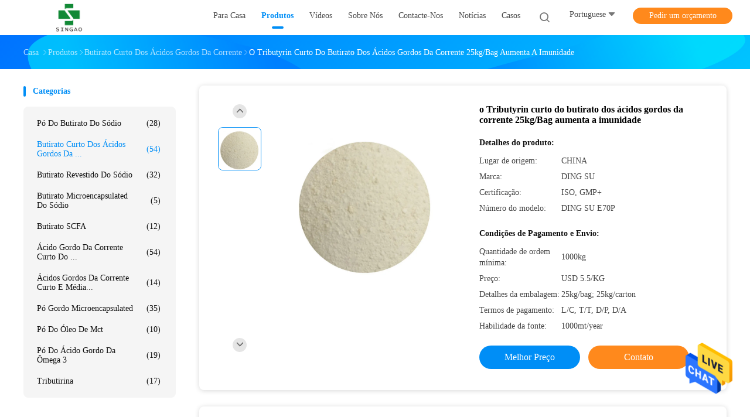

--- FILE ---
content_type: text/html
request_url: https://portuguese.singaofattyacid.com/sale-13902980-25kg-bag-short-chain-fatty-acids-butyrate-tributyrin-enhance-the-immunity.html
body_size: 30498
content:

<!DOCTYPE html>
<html lang="pt">
<head>
	<meta charset="utf-8">
	<meta http-equiv="X-UA-Compatible" content="IE=edge">
	<meta name="viewport" content="width=device-width, initial-scale=1.0">
    <title>o Tributyrin curto do butirato dos ácidos gordos da corrente 25kg/Bag aumenta a imunidade</title>
	    <meta name="keywords" content="butirato curto dos ácidos gordos da corrente 25kg/Bag, Aumente o butirato curto dos ácidos gordos da corrente da imunidade, Butirato curto dos ácidos gordos da corrente" />
            <meta name="description" content="alta qualidade o Tributyrin curto do butirato dos ácidos gordos da corrente 25kg/Bag aumenta a imunidade da China, Mercado líder de produtos da China butirato curto dos ácidos gordos da corrente 25kg/Bag produtos, com rigoroso controle de qualidade Aumente o butirato curto dos ácidos gordos da corrente da imunidade fábricas, produzindo alta qualidade Aumente o butirato curto dos ácidos gordos da corrente da imunidade produtos." />
    				<link rel='preload'
					  href=/photo/singaofattyacid/sitetpl/style/common.css?ver=1752654832 as='style'><link type='text/css' rel='stylesheet'
					  href=/photo/singaofattyacid/sitetpl/style/common.css?ver=1752654832 media='all'><meta property="og:title" content="o Tributyrin curto do butirato dos ácidos gordos da corrente 25kg/Bag aumenta a imunidade" />
<meta property="og:description" content="alta qualidade o Tributyrin curto do butirato dos ácidos gordos da corrente 25kg/Bag aumenta a imunidade da China, Mercado líder de produtos da China butirato curto dos ácidos gordos da corrente 25kg/Bag produtos, com rigoroso controle de qualidade Aumente o butirato curto dos ácidos gordos da corrente da imunidade fábricas, produzindo alta qualidade Aumente o butirato curto dos ácidos gordos da corrente da imunidade produtos." />
<meta property="og:type" content="product" />
<meta property="og:availability" content="instock" />
<meta property="og:site_name" content="Singao (Xiamen) Agribusiness Development Co., Ltd." />
<meta property="og:url" content="https://portuguese.singaofattyacid.com/sale-13902980-25kg-bag-short-chain-fatty-acids-butyrate-tributyrin-enhance-the-immunity.html" />
<meta property="og:image" content="https://portuguese.singaofattyacid.com/photo/ps34334999-25kg_bag_short_chain_fatty_acids_butyrate_tributyrin_enhance_the_immunity.jpg" />
<link rel="canonical" href="https://portuguese.singaofattyacid.com/sale-13902980-25kg-bag-short-chain-fatty-acids-butyrate-tributyrin-enhance-the-immunity.html" />
<link rel="alternate" href="https://m.portuguese.singaofattyacid.com/sale-13902980-25kg-bag-short-chain-fatty-acids-butyrate-tributyrin-enhance-the-immunity.html" media="only screen and (max-width: 640px)" />
<style type="text/css">
/*<![CDATA[*/
.consent__cookie {position: fixed;top: 0;left: 0;width: 100%;height: 0%;z-index: 100000;}.consent__cookie_bg {position: fixed;top: 0;left: 0;width: 100%;height: 100%;background: #000;opacity: .6;display: none }.consent__cookie_rel {position: fixed;bottom:0;left: 0;width: 100%;background: #fff;display: -webkit-box;display: -ms-flexbox;display: flex;flex-wrap: wrap;padding: 24px 80px;-webkit-box-sizing: border-box;box-sizing: border-box;-webkit-box-pack: justify;-ms-flex-pack: justify;justify-content: space-between;-webkit-transition: all ease-in-out .3s;transition: all ease-in-out .3s }.consent__close {position: absolute;top: 20px;right: 20px;cursor: pointer }.consent__close svg {fill: #777 }.consent__close:hover svg {fill: #000 }.consent__cookie_box {flex: 1;word-break: break-word;}.consent__warm {color: #777;font-size: 16px;margin-bottom: 12px;line-height: 19px }.consent__title {color: #333;font-size: 20px;font-weight: 600;margin-bottom: 12px;line-height: 23px }.consent__itxt {color: #333;font-size: 14px;margin-bottom: 12px;display: -webkit-box;display: -ms-flexbox;display: flex;-webkit-box-align: center;-ms-flex-align: center;align-items: center }.consent__itxt i {display: -webkit-inline-box;display: -ms-inline-flexbox;display: inline-flex;width: 28px;height: 28px;border-radius: 50%;background: #e0f9e9;margin-right: 8px;-webkit-box-align: center;-ms-flex-align: center;align-items: center;-webkit-box-pack: center;-ms-flex-pack: center;justify-content: center }.consent__itxt svg {fill: #3ca860 }.consent__txt {color: #a6a6a6;font-size: 14px;margin-bottom: 8px;line-height: 17px }.consent__btns {display: -webkit-box;display: -ms-flexbox;display: flex;-webkit-box-orient: vertical;-webkit-box-direction: normal;-ms-flex-direction: column;flex-direction: column;-webkit-box-pack: center;-ms-flex-pack: center;justify-content: center;flex-shrink: 0;}.consent__btn {width: 280px;height: 40px;line-height: 40px;text-align: center;background: #3ca860;color: #fff;border-radius: 4px;margin: 8px 0;-webkit-box-sizing: border-box;box-sizing: border-box;cursor: pointer;font-size:14px}.consent__btn:hover {background: #00823b }.consent__btn.empty {color: #3ca860;border: 1px solid #3ca860;background: #fff }.consent__btn.empty:hover {background: #3ca860;color: #fff }.open .consent__cookie_bg {display: block }.open .consent__cookie_rel {bottom: 0 }@media (max-width: 760px) {.consent__btns {width: 100%;align-items: center;}.consent__cookie_rel {padding: 20px 24px }}.consent__cookie.open {display: block;}.consent__cookie {display: none;}
/*]]>*/
</style>
<script type="text/javascript">
/*<![CDATA[*/
window.isvideotpl = 2;window.detailurl = '';
var isShowGuide=0;showGuideColor=0;var company_type = 0;var webim_domain = '';

var colorUrl = '';
var aisearch = 0;
var selfUrl = '';
window.playerReportUrl='/vod/view_count/report';
var query_string = ["Products","Detail"];
var g_tp = '';
var customtplcolor = 99702;
window.predomainsub = "";
/*]]>*/
</script>
</head>
<body>
<img src="/logo.gif" style="display:none" alt="logo"/>
    <div id="floatAd" style="z-index: 110000;position:absolute;right:30px;bottom:60px;height:79px;display: block;">
                                <a href="/webim/webim_tab.html" rel="nofollow" data-uid="70857" onclick= 'setwebimCookie(70857,13902980,0);' target="_blank">
            <img style="width: 80px;cursor: pointer;" alt='Enviar mensagem' src="/images/floatimage_chat.gif"/>
        </a>
                                </div>
<a style="display: none!important;" title="Singao (Xiamen) Agribusiness Development Co., Ltd." class="float-inquiry" href="/contactnow.html" onclick='setinquiryCookie("{\"showproduct\":1,\"pid\":\"13902980\",\"name\":\"o Tributyrin curto do butirato dos \\u00e1cidos gordos da corrente 25kg\\/Bag aumenta a imunidade\",\"source_url\":\"\\/sale-13902980-25kg-bag-short-chain-fatty-acids-butyrate-tributyrin-enhance-the-immunity.html\",\"picurl\":\"\\/photo\\/pd34334999-25kg_bag_short_chain_fatty_acids_butyrate_tributyrin_enhance_the_immunity.jpg\",\"propertyDetail\":[[\"Formul\\u00e1rio\",\"P\\u00f3\"],[\"cor\",\"Branco a esbranqui\\u00e7ado\"],[\"Ingrediente\",\"tributyrin\"],[\"Odor\",\"Inodoro\"]],\"company_name\":null,\"picurl_c\":\"\\/photo\\/pc34334999-25kg_bag_short_chain_fatty_acids_butyrate_tributyrin_enhance_the_immunity.jpg\",\"price\":\"USD 5.5\\/KG\",\"username\":\"jimmy.ji\",\"viewTime\":\"\\u00faltimo Login : 0 horas 15 minuts atr\\u00e1s\",\"subject\":\"Favor enviar pre\\u00e7o no seu o Tributyrin curto do butirato dos \\u00e1cidos gordos da corrente 25kg\\/Bag aumenta a imunidade\",\"countrycode\":\"\"}");'></a>
<script>
var originProductInfo = '';
var originProductInfo = {"showproduct":1,"pid":"13902980","name":"o Tributyrin curto do butirato dos \u00e1cidos gordos da corrente 25kg\/Bag aumenta a imunidade","source_url":"\/sale-13902980-25kg-bag-short-chain-fatty-acids-butyrate-tributyrin-enhance-the-immunity.html","picurl":"\/photo\/pd34334999-25kg_bag_short_chain_fatty_acids_butyrate_tributyrin_enhance_the_immunity.jpg","propertyDetail":[["Formul\u00e1rio","P\u00f3"],["cor","Branco a esbranqui\u00e7ado"],["Ingrediente","tributyrin"],["Odor","Inodoro"]],"company_name":null,"picurl_c":"\/photo\/pc34334999-25kg_bag_short_chain_fatty_acids_butyrate_tributyrin_enhance_the_immunity.jpg","price":"USD 5.5\/KG","username":"jimmy.ji","viewTime":"\u00faltimo Login : 0 horas 15 minuts atr\u00e1s","subject":"Quanto para o seu o Tributyrin curto do butirato dos \u00e1cidos gordos da corrente 25kg\/Bag aumenta a imunidade","countrycode":""};
var save_url = "/contactsave.html";
var update_url = "/updateinquiry.html";
var productInfo = {};
var defaulProductInfo = {};
var myDate = new Date();
var curDate = myDate.getFullYear()+'-'+(parseInt(myDate.getMonth())+1)+'-'+myDate.getDate();
var message = '';
var default_pop = 1;
var leaveMessageDialog = document.getElementsByClassName('leave-message-dialog')[0]; // 获取弹层
var _$$ = function (dom) {
    return document.querySelectorAll(dom);
};
resInfo = originProductInfo;
resInfo['name'] = resInfo['name'] || '';
defaulProductInfo.pid = resInfo['pid'];
defaulProductInfo.productName = resInfo['name'] ?? '';
defaulProductInfo.productInfo = resInfo['propertyDetail'];
defaulProductInfo.productImg = resInfo['picurl_c'];
defaulProductInfo.subject = resInfo['subject'] ?? '';
defaulProductInfo.productImgAlt = resInfo['name'] ?? '';
var inquirypopup_tmp = 1;
var message = 'Querida,'+'\r\n'+"Estou interessado em"+' '+trim(resInfo['name'])+", você poderia me enviar mais detalhes como tipo, tamanho, MOQ, material, etc."+'\r\n'+"Obrigado!"+'\r\n'+"Esperando sua resposta.";
var message_1 = 'Querida,'+'\r\n'+"Estou interessado em"+' '+trim(resInfo['name'])+", você poderia me enviar mais detalhes como tipo, tamanho, MOQ, material, etc."+'\r\n'+"Obrigado!"+'\r\n'+"Esperando sua resposta.";
var message_2 = 'Olá,'+'\r\n'+"Estou à procura de"+' '+trim(resInfo['name'])+", envie-me o preço, especificações e imagens."+'\r\n'+"Sua resposta rápida será muito apreciada."+'\r\n'+"Sinta-se à vontade para entrar em contato comigo para mais informações."+'\r\n'+"Muito obrigado.";
var message_3 = 'Olá,'+'\r\n'+trim(resInfo['name'])+' '+"atende minhas expectativas."+'\r\n'+"Por favor, me dê o melhor preço e algumas outras informações do produto."+'\r\n'+"Sinta-se à vontade para entrar em contato comigo pelo meu e-mail."+'\r\n'+"Muito obrigado.";

var message_4 = 'Querida,'+'\r\n'+"Qual é o preço FOB em seu"+' '+trim(resInfo['name'])+'?'+'\r\n'+"Qual é o nome da porta mais próxima?"+'\r\n'+"Por favor, responda-me o mais rápido possível, seria melhor compartilhar mais informações."+'\r\n'+"Saudações!";
var message_5 = 'Olá,'+'\r\n'+"Estou muito interessado no seu"+' '+trim(resInfo['name'])+'.'+'\r\n'+"Por favor, envie-me os detalhes do seu produto."+'\r\n'+"Aguardamos sua resposta rápida."+'\r\n'+"Sinta-se à vontade para entrar em contato comigo pelo correio."+'\r\n'+"Saudações!";

var message_6 = 'Querida,'+'\r\n'+"Forneça-nos informações sobre o seu"+' '+trim(resInfo['name'])+", como tipo, tamanho, material e, claro, o melhor preço."+'\r\n'+"Aguardamos sua resposta rápida."+'\r\n'+"Obrigado!";
var message_7 = 'Querida,'+'\r\n'+"Você pode fornecer"+' '+trim(resInfo['name'])+" para nós?"+'\r\n'+"Primeiro, queremos uma lista de preços e alguns detalhes do produto."+'\r\n'+"Espero obter uma resposta o mais rápido possível e aguardamos a cooperação."+'\r\n'+"Muito obrigado.";
var message_8 = 'Oi,'+'\r\n'+"Estou à procura de"+' '+trim(resInfo['name'])+", por favor me dê algumas informações mais detalhadas sobre o produto."+'\r\n'+"Aguardo sua resposta."+'\r\n'+"Obrigado!";
var message_9 = 'Olá,'+'\r\n'+"Seu"+' '+trim(resInfo['name'])+" atende meus requisitos muito bem."+'\r\n'+"Por favor, envie-me o preço, as especificações e o modelo similar que estarão OK."+'\r\n'+"Sinta-se à vontade para conversar comigo."+'\r\n'+"Obrigado!";
var message_10 = 'Querida,'+'\r\n'+"Quero saber mais sobre os detalhes e cotação de"+' '+trim(resInfo['name'])+'.'+'\r\n'+"Sinta-se livre para me contatar."+'\r\n'+"Saudações!";

var r = getRandom(1,10);

defaulProductInfo.message = eval("message_"+r);
    defaulProductInfo.message = eval("message_"+r);
        var mytAjax = {

    post: function(url, data, fn) {
        var xhr = new XMLHttpRequest();
        xhr.open("POST", url, true);
        xhr.setRequestHeader("Content-Type", "application/x-www-form-urlencoded;charset=UTF-8");
        xhr.setRequestHeader("X-Requested-With", "XMLHttpRequest");
        xhr.setRequestHeader('Content-Type','text/plain;charset=UTF-8');
        xhr.onreadystatechange = function() {
            if(xhr.readyState == 4 && (xhr.status == 200 || xhr.status == 304)) {
                fn.call(this, xhr.responseText);
            }
        };
        xhr.send(data);
    },

    postform: function(url, data, fn) {
        var xhr = new XMLHttpRequest();
        xhr.open("POST", url, true);
        xhr.setRequestHeader("X-Requested-With", "XMLHttpRequest");
        xhr.onreadystatechange = function() {
            if(xhr.readyState == 4 && (xhr.status == 200 || xhr.status == 304)) {
                fn.call(this, xhr.responseText);
            }
        };
        xhr.send(data);
    }
};
/*window.onload = function(){
    leaveMessageDialog = document.getElementsByClassName('leave-message-dialog')[0];
    if (window.localStorage.recordDialogStatus=='undefined' || (window.localStorage.recordDialogStatus!='undefined' && window.localStorage.recordDialogStatus != curDate)) {
        setTimeout(function(){
            if(parseInt(inquirypopup_tmp%10) == 1){
                creatDialog(defaulProductInfo, 1);
            }
        }, 6000);
    }
};*/
function trim(str)
{
    str = str.replace(/(^\s*)/g,"");
    return str.replace(/(\s*$)/g,"");
};
function getRandom(m,n){
    var num = Math.floor(Math.random()*(m - n) + n);
    return num;
};
function strBtn(param) {

    var starattextarea = document.getElementById("textareamessage").value.length;
    var email = document.getElementById("startEmail").value;

    var default_tip = document.querySelectorAll(".watermark_container").length;
    if (20 < starattextarea && starattextarea < 3000) {
        if(default_tip>0){
            document.getElementById("textareamessage1").parentNode.parentNode.nextElementSibling.style.display = "none";
        }else{
            document.getElementById("textareamessage1").parentNode.nextElementSibling.style.display = "none";
        }

    } else {
        if(default_tip>0){
            document.getElementById("textareamessage1").parentNode.parentNode.nextElementSibling.style.display = "block";
        }else{
            document.getElementById("textareamessage1").parentNode.nextElementSibling.style.display = "block";
        }

        return;
    }

    // var re = /^([a-zA-Z0-9_-])+@([a-zA-Z0-9_-])+\.([a-zA-Z0-9_-])+/i;/*邮箱不区分大小写*/
    var re = /^[a-zA-Z0-9][\w-]*(\.?[\w-]+)*@[a-zA-Z0-9-]+(\.[a-zA-Z0-9]+)+$/i;
    if (!re.test(email)) {
        document.getElementById("startEmail").nextElementSibling.style.display = "block";
        return;
    } else {
        document.getElementById("startEmail").nextElementSibling.style.display = "none";
    }

    var subject = document.getElementById("pop_subject").value;
    var pid = document.getElementById("pop_pid").value;
    var message = document.getElementById("textareamessage").value;
    var sender_email = document.getElementById("startEmail").value;
    var tel = '';
    if (document.getElementById("tel0") != undefined && document.getElementById("tel0") != '')
        tel = document.getElementById("tel0").value;
    var form_serialize = '&tel='+tel;

    form_serialize = form_serialize.replace(/\+/g, "%2B");
    mytAjax.post(save_url,"pid="+pid+"&subject="+subject+"&email="+sender_email+"&message="+(message)+form_serialize,function(res){
        var mes = JSON.parse(res);
        if(mes.status == 200){
            var iid = mes.iid;
            document.getElementById("pop_iid").value = iid;
            document.getElementById("pop_uuid").value = mes.uuid;

            if(typeof gtag_report_conversion === "function"){
                gtag_report_conversion();//执行统计js代码
            }
            if(typeof fbq === "function"){
                fbq('track','Purchase');//执行统计js代码
            }
        }
    });
    for (var index = 0; index < document.querySelectorAll(".dialog-content-pql").length; index++) {
        document.querySelectorAll(".dialog-content-pql")[index].style.display = "none";
    };
    $('#idphonepql').val(tel);
    document.getElementById("dialog-content-pql-id").style.display = "block";
    ;
};
function twoBtnOk(param) {

    var selectgender = document.getElementById("Mr").innerHTML;
    var iid = document.getElementById("pop_iid").value;
    var sendername = document.getElementById("idnamepql").value;
    var senderphone = document.getElementById("idphonepql").value;
    var sendercname = document.getElementById("idcompanypql").value;
    var uuid = document.getElementById("pop_uuid").value;
    var gender = 2;
    if(selectgender == 'Mr.') gender = 0;
    if(selectgender == 'Mrs.') gender = 1;
    var pid = document.getElementById("pop_pid").value;
    var form_serialize = '';

        form_serialize = form_serialize.replace(/\+/g, "%2B");

    mytAjax.post(update_url,"iid="+iid+"&gender="+gender+"&uuid="+uuid+"&name="+(sendername)+"&tel="+(senderphone)+"&company="+(sendercname)+form_serialize,function(res){});

    for (var index = 0; index < document.querySelectorAll(".dialog-content-pql").length; index++) {
        document.querySelectorAll(".dialog-content-pql")[index].style.display = "none";
    };
    document.getElementById("dialog-content-pql-ok").style.display = "block";

};
function toCheckMust(name) {
    $('#'+name+'error').hide();
}
function handClidk(param) {
    var starattextarea = document.getElementById("textareamessage1").value.length;
    var email = document.getElementById("startEmail1").value;
    var default_tip = document.querySelectorAll(".watermark_container").length;
    if (20 < starattextarea && starattextarea < 3000) {
        if(default_tip>0){
            document.getElementById("textareamessage1").parentNode.parentNode.nextElementSibling.style.display = "none";
        }else{
            document.getElementById("textareamessage1").parentNode.nextElementSibling.style.display = "none";
        }

    } else {
        if(default_tip>0){
            document.getElementById("textareamessage1").parentNode.parentNode.nextElementSibling.style.display = "block";
        }else{
            document.getElementById("textareamessage1").parentNode.nextElementSibling.style.display = "block";
        }

        return;
    }

    // var re = /^([a-zA-Z0-9_-])+@([a-zA-Z0-9_-])+\.([a-zA-Z0-9_-])+/i;
    var re = /^[a-zA-Z0-9][\w-]*(\.?[\w-]+)*@[a-zA-Z0-9-]+(\.[a-zA-Z0-9]+)+$/i;
    if (!re.test(email)) {
        document.getElementById("startEmail1").nextElementSibling.style.display = "block";
        return;
    } else {
        document.getElementById("startEmail1").nextElementSibling.style.display = "none";
    }

    var subject = document.getElementById("pop_subject").value;
    var pid = document.getElementById("pop_pid").value;
    var message = document.getElementById("textareamessage1").value;
    var sender_email = document.getElementById("startEmail1").value;
    var form_serialize = tel = '';
    if (document.getElementById("tel1") != undefined && document.getElementById("tel1") != '')
        tel = document.getElementById("tel1").value;
        mytAjax.post(save_url,"email="+sender_email+"&tel="+tel+"&pid="+pid+"&message="+message+"&subject="+subject+form_serialize,function(res){

        var mes = JSON.parse(res);
        if(mes.status == 200){
            var iid = mes.iid;
            document.getElementById("pop_iid").value = iid;
            document.getElementById("pop_uuid").value = mes.uuid;
            if(typeof gtag_report_conversion === "function"){
                gtag_report_conversion();//执行统计js代码
            }
        }

    });
    for (var index = 0; index < document.querySelectorAll(".dialog-content-pql").length; index++) {
        document.querySelectorAll(".dialog-content-pql")[index].style.display = "none";
    };
    $('#idphonepql').val(tel);
    document.getElementById("dialog-content-pql-id").style.display = "block";

};
window.addEventListener('load', function () {
    $('.checkbox-wrap label').each(function(){
        if($(this).find('input').prop('checked')){
            $(this).addClass('on')
        }else {
            $(this).removeClass('on')
        }
    })
    $(document).on('click', '.checkbox-wrap label' , function(ev){
        if (ev.target.tagName.toUpperCase() != 'INPUT') {
            $(this).toggleClass('on')
        }
    })
})

function hand_video(pdata) {
    data = JSON.parse(pdata);
    productInfo.productName = data.productName;
    productInfo.productInfo = data.productInfo;
    productInfo.productImg = data.productImg;
    productInfo.subject = data.subject;

    var message = 'Querida,'+'\r\n'+"Estou interessado em"+' '+trim(data.productName)+", você poderia me enviar mais detalhes como tipo, tamanho, quantidade, material, etc."+'\r\n'+"Obrigado!"+'\r\n'+"Esperando sua resposta.";

    var message = 'Querida,'+'\r\n'+"Estou interessado em"+' '+trim(data.productName)+", você poderia me enviar mais detalhes como tipo, tamanho, MOQ, material, etc."+'\r\n'+"Obrigado!"+'\r\n'+"Esperando sua resposta.";
    var message_1 = 'Querida,'+'\r\n'+"Estou interessado em"+' '+trim(data.productName)+", você poderia me enviar mais detalhes como tipo, tamanho, MOQ, material, etc."+'\r\n'+"Obrigado!"+'\r\n'+"Esperando sua resposta.";
    var message_2 = 'Olá,'+'\r\n'+"Estou à procura de"+' '+trim(data.productName)+", envie-me o preço, especificações e imagens."+'\r\n'+"Sua resposta rápida será muito apreciada."+'\r\n'+"Sinta-se à vontade para entrar em contato comigo para mais informações."+'\r\n'+"Muito obrigado.";
    var message_3 = 'Olá,'+'\r\n'+trim(data.productName)+' '+"atende minhas expectativas."+'\r\n'+"Por favor, me dê o melhor preço e algumas outras informações do produto."+'\r\n'+"Sinta-se à vontade para entrar em contato comigo pelo meu e-mail."+'\r\n'+"Muito obrigado.";

    var message_4 = 'Querida,'+'\r\n'+"Qual é o preço FOB em seu"+' '+trim(data.productName)+'?'+'\r\n'+"Qual é o nome da porta mais próxima?"+'\r\n'+"Por favor, responda-me o mais rápido possível, seria melhor compartilhar mais informações."+'\r\n'+"Saudações!";
    var message_5 = 'Olá,'+'\r\n'+"Estou muito interessado no seu"+' '+trim(data.productName)+'.'+'\r\n'+"Por favor, envie-me os detalhes do seu produto."+'\r\n'+"Aguardamos sua resposta rápida."+'\r\n'+"Sinta-se à vontade para entrar em contato comigo pelo correio."+'\r\n'+"Saudações!";

    var message_6 = 'Querida,'+'\r\n'+"Forneça-nos informações sobre o seu"+' '+trim(data.productName)+", como tipo, tamanho, material e, claro, o melhor preço."+'\r\n'+"Aguardamos sua resposta rápida."+'\r\n'+"Obrigado!";
    var message_7 = 'Querida,'+'\r\n'+"Você pode fornecer"+' '+trim(data.productName)+" para nós?"+'\r\n'+"Primeiro, queremos uma lista de preços e alguns detalhes do produto."+'\r\n'+"Espero obter uma resposta o mais rápido possível e aguardamos a cooperação."+'\r\n'+"Muito obrigado.";
    var message_8 = 'Oi,'+'\r\n'+"Estou à procura de"+' '+trim(data.productName)+", por favor me dê algumas informações mais detalhadas sobre o produto."+'\r\n'+"Aguardo sua resposta."+'\r\n'+"Obrigado!";
    var message_9 = 'Olá,'+'\r\n'+"Seu"+' '+trim(data.productName)+" atende meus requisitos muito bem."+'\r\n'+"Por favor, envie-me o preço, as especificações e o modelo similar que estarão OK."+'\r\n'+"Sinta-se à vontade para conversar comigo."+'\r\n'+"Obrigado!";
    var message_10 = 'Querida,'+'\r\n'+"Quero saber mais sobre os detalhes e cotação de"+' '+trim(data.productName)+'.'+'\r\n'+"Sinta-se livre para me contatar."+'\r\n'+"Saudações!";

    var r = getRandom(1,10);

    productInfo.message = eval("message_"+r);
            if(parseInt(inquirypopup_tmp/10) == 1){
        productInfo.message = "";
    }
    productInfo.pid = data.pid;
    creatDialog(productInfo, 2);
};

function handDialog(pdata) {
    data = JSON.parse(pdata);
    productInfo.productName = data.productName;
    productInfo.productInfo = data.productInfo;
    productInfo.productImg = data.productImg;
    productInfo.subject = data.subject;

    var message = 'Querida,'+'\r\n'+"Estou interessado em"+' '+trim(data.productName)+", você poderia me enviar mais detalhes como tipo, tamanho, quantidade, material, etc."+'\r\n'+"Obrigado!"+'\r\n'+"Esperando sua resposta.";

    var message = 'Querida,'+'\r\n'+"Estou interessado em"+' '+trim(data.productName)+", você poderia me enviar mais detalhes como tipo, tamanho, MOQ, material, etc."+'\r\n'+"Obrigado!"+'\r\n'+"Esperando sua resposta.";
    var message_1 = 'Querida,'+'\r\n'+"Estou interessado em"+' '+trim(data.productName)+", você poderia me enviar mais detalhes como tipo, tamanho, MOQ, material, etc."+'\r\n'+"Obrigado!"+'\r\n'+"Esperando sua resposta.";
    var message_2 = 'Olá,'+'\r\n'+"Estou à procura de"+' '+trim(data.productName)+", envie-me o preço, especificações e imagens."+'\r\n'+"Sua resposta rápida será muito apreciada."+'\r\n'+"Sinta-se à vontade para entrar em contato comigo para mais informações."+'\r\n'+"Muito obrigado.";
    var message_3 = 'Olá,'+'\r\n'+trim(data.productName)+' '+"atende minhas expectativas."+'\r\n'+"Por favor, me dê o melhor preço e algumas outras informações do produto."+'\r\n'+"Sinta-se à vontade para entrar em contato comigo pelo meu e-mail."+'\r\n'+"Muito obrigado.";

    var message_4 = 'Querida,'+'\r\n'+"Qual é o preço FOB em seu"+' '+trim(data.productName)+'?'+'\r\n'+"Qual é o nome da porta mais próxima?"+'\r\n'+"Por favor, responda-me o mais rápido possível, seria melhor compartilhar mais informações."+'\r\n'+"Saudações!";
    var message_5 = 'Olá,'+'\r\n'+"Estou muito interessado no seu"+' '+trim(data.productName)+'.'+'\r\n'+"Por favor, envie-me os detalhes do seu produto."+'\r\n'+"Aguardamos sua resposta rápida."+'\r\n'+"Sinta-se à vontade para entrar em contato comigo pelo correio."+'\r\n'+"Saudações!";

    var message_6 = 'Querida,'+'\r\n'+"Forneça-nos informações sobre o seu"+' '+trim(data.productName)+", como tipo, tamanho, material e, claro, o melhor preço."+'\r\n'+"Aguardamos sua resposta rápida."+'\r\n'+"Obrigado!";
    var message_7 = 'Querida,'+'\r\n'+"Você pode fornecer"+' '+trim(data.productName)+" para nós?"+'\r\n'+"Primeiro, queremos uma lista de preços e alguns detalhes do produto."+'\r\n'+"Espero obter uma resposta o mais rápido possível e aguardamos a cooperação."+'\r\n'+"Muito obrigado.";
    var message_8 = 'Oi,'+'\r\n'+"Estou à procura de"+' '+trim(data.productName)+", por favor me dê algumas informações mais detalhadas sobre o produto."+'\r\n'+"Aguardo sua resposta."+'\r\n'+"Obrigado!";
    var message_9 = 'Olá,'+'\r\n'+"Seu"+' '+trim(data.productName)+" atende meus requisitos muito bem."+'\r\n'+"Por favor, envie-me o preço, as especificações e o modelo similar que estarão OK."+'\r\n'+"Sinta-se à vontade para conversar comigo."+'\r\n'+"Obrigado!";
    var message_10 = 'Querida,'+'\r\n'+"Quero saber mais sobre os detalhes e cotação de"+' '+trim(data.productName)+'.'+'\r\n'+"Sinta-se livre para me contatar."+'\r\n'+"Saudações!";

    var r = getRandom(1,10);
    productInfo.message = eval("message_"+r);
            if(parseInt(inquirypopup_tmp/10) == 1){
        productInfo.message = "";
    }
    productInfo.pid = data.pid;
    creatDialog(productInfo, 2);
};

function closepql(param) {

    leaveMessageDialog.style.display = 'none';
};

function closepql2(param) {

    for (var index = 0; index < document.querySelectorAll(".dialog-content-pql").length; index++) {
        document.querySelectorAll(".dialog-content-pql")[index].style.display = "none";
    };
    document.getElementById("dialog-content-pql-ok").style.display = "block";
};

function decodeHtmlEntities(str) {
    var tempElement = document.createElement('div');
    tempElement.innerHTML = str;
    return tempElement.textContent || tempElement.innerText || '';
}

function initProduct(productInfo,type){

    productInfo.productName = decodeHtmlEntities(productInfo.productName);
    productInfo.message = decodeHtmlEntities(productInfo.message);

    leaveMessageDialog = document.getElementsByClassName('leave-message-dialog')[0];
    leaveMessageDialog.style.display = "block";
    if(type == 3){
        var popinquiryemail = document.getElementById("popinquiryemail").value;
        _$$("#startEmail1")[0].value = popinquiryemail;
    }else{
        _$$("#startEmail1")[0].value = "";
    }
    _$$("#startEmail")[0].value = "";
    _$$("#idnamepql")[0].value = "";
    _$$("#idphonepql")[0].value = "";
    _$$("#idcompanypql")[0].value = "";

    _$$("#pop_pid")[0].value = productInfo.pid;
    _$$("#pop_subject")[0].value = productInfo.subject;
    
    if(parseInt(inquirypopup_tmp/10) == 1){
        productInfo.message = "";
    }

    _$$("#textareamessage1")[0].value = productInfo.message;
    _$$("#textareamessage")[0].value = productInfo.message;

    _$$("#dialog-content-pql-id .titlep")[0].innerHTML = productInfo.productName;
    _$$("#dialog-content-pql-id img")[0].setAttribute("src", productInfo.productImg);
    _$$("#dialog-content-pql-id img")[0].setAttribute("alt", productInfo.productImgAlt);

    _$$("#dialog-content-pql-id-hand img")[0].setAttribute("src", productInfo.productImg);
    _$$("#dialog-content-pql-id-hand img")[0].setAttribute("alt", productInfo.productImgAlt);
    _$$("#dialog-content-pql-id-hand .titlep")[0].innerHTML = productInfo.productName;

    if (productInfo.productInfo.length > 0) {
        var ul2, ul;
        ul = document.createElement("ul");
        for (var index = 0; index < productInfo.productInfo.length; index++) {
            var el = productInfo.productInfo[index];
            var li = document.createElement("li");
            var span1 = document.createElement("span");
            span1.innerHTML = el[0] + ":";
            var span2 = document.createElement("span");
            span2.innerHTML = el[1];
            li.appendChild(span1);
            li.appendChild(span2);
            ul.appendChild(li);

        }
        ul2 = ul.cloneNode(true);
        if (type === 1) {
            _$$("#dialog-content-pql-id .left")[0].replaceChild(ul, _$$("#dialog-content-pql-id .left ul")[0]);
        } else {
            _$$("#dialog-content-pql-id-hand .left")[0].replaceChild(ul2, _$$("#dialog-content-pql-id-hand .left ul")[0]);
            _$$("#dialog-content-pql-id .left")[0].replaceChild(ul, _$$("#dialog-content-pql-id .left ul")[0]);
        }
    };
    for (var index = 0; index < _$$("#dialog-content-pql-id .right ul li").length; index++) {
        _$$("#dialog-content-pql-id .right ul li")[index].addEventListener("click", function (params) {
            _$$("#dialog-content-pql-id .right #Mr")[0].innerHTML = this.innerHTML
        }, false)

    };

};
function closeInquiryCreateDialog() {
    document.getElementById("xuanpan_dialog_box_pql").style.display = "none";
};
function showInquiryCreateDialog() {
    document.getElementById("xuanpan_dialog_box_pql").style.display = "block";
};
function submitPopInquiry(){
    var message = document.getElementById("inquiry_message").value;
    var email = document.getElementById("inquiry_email").value;
    var subject = defaulProductInfo.subject;
    var pid = defaulProductInfo.pid;
    if (email === undefined) {
        showInquiryCreateDialog();
        document.getElementById("inquiry_email").style.border = "1px solid red";
        return false;
    };
    if (message === undefined) {
        showInquiryCreateDialog();
        document.getElementById("inquiry_message").style.border = "1px solid red";
        return false;
    };
    if (email.search(/^\w+((-\w+)|(\.\w+))*\@[A-Za-z0-9]+((\.|-)[A-Za-z0-9]+)*\.[A-Za-z0-9]+$/) == -1) {
        document.getElementById("inquiry_email").style.border= "1px solid red";
        showInquiryCreateDialog();
        return false;
    } else {
        document.getElementById("inquiry_email").style.border= "";
    };
    if (message.length < 20 || message.length >3000) {
        showInquiryCreateDialog();
        document.getElementById("inquiry_message").style.border = "1px solid red";
        return false;
    } else {
        document.getElementById("inquiry_message").style.border = "";
    };
    var tel = '';
    if (document.getElementById("tel") != undefined && document.getElementById("tel") != '')
        tel = document.getElementById("tel").value;

    mytAjax.post(save_url,"pid="+pid+"&subject="+subject+"&email="+email+"&message="+(message)+'&tel='+tel,function(res){
        var mes = JSON.parse(res);
        if(mes.status == 200){
            var iid = mes.iid;
            document.getElementById("pop_iid").value = iid;
            document.getElementById("pop_uuid").value = mes.uuid;

        }
    });
    initProduct(defaulProductInfo);
    for (var index = 0; index < document.querySelectorAll(".dialog-content-pql").length; index++) {
        document.querySelectorAll(".dialog-content-pql")[index].style.display = "none";
    };
    $('#idphonepql').val(tel);
    document.getElementById("dialog-content-pql-id").style.display = "block";

};

//带附件上传
function submitPopInquiryfile(email_id,message_id,check_sort,name_id,phone_id,company_id,attachments){

    if(typeof(check_sort) == 'undefined'){
        check_sort = 0;
    }
    var message = document.getElementById(message_id).value;
    var email = document.getElementById(email_id).value;
    var attachments = document.getElementById(attachments).value;
    if(typeof(name_id) !== 'undefined' && name_id != ""){
        var name  = document.getElementById(name_id).value;
    }
    if(typeof(phone_id) !== 'undefined' && phone_id != ""){
        var phone = document.getElementById(phone_id).value;
    }
    if(typeof(company_id) !== 'undefined' && company_id != ""){
        var company = document.getElementById(company_id).value;
    }
    var subject = defaulProductInfo.subject;
    var pid = defaulProductInfo.pid;

    if(check_sort == 0){
        if (email === undefined) {
            showInquiryCreateDialog();
            document.getElementById(email_id).style.border = "1px solid red";
            return false;
        };
        if (message === undefined) {
            showInquiryCreateDialog();
            document.getElementById(message_id).style.border = "1px solid red";
            return false;
        };

        if (email.search(/^\w+((-\w+)|(\.\w+))*\@[A-Za-z0-9]+((\.|-)[A-Za-z0-9]+)*\.[A-Za-z0-9]+$/) == -1) {
            document.getElementById(email_id).style.border= "1px solid red";
            showInquiryCreateDialog();
            return false;
        } else {
            document.getElementById(email_id).style.border= "";
        };
        if (message.length < 20 || message.length >3000) {
            showInquiryCreateDialog();
            document.getElementById(message_id).style.border = "1px solid red";
            return false;
        } else {
            document.getElementById(message_id).style.border = "";
        };
    }else{

        if (message === undefined) {
            showInquiryCreateDialog();
            document.getElementById(message_id).style.border = "1px solid red";
            return false;
        };

        if (email === undefined) {
            showInquiryCreateDialog();
            document.getElementById(email_id).style.border = "1px solid red";
            return false;
        };

        if (message.length < 20 || message.length >3000) {
            showInquiryCreateDialog();
            document.getElementById(message_id).style.border = "1px solid red";
            return false;
        } else {
            document.getElementById(message_id).style.border = "";
        };

        if (email.search(/^\w+((-\w+)|(\.\w+))*\@[A-Za-z0-9]+((\.|-)[A-Za-z0-9]+)*\.[A-Za-z0-9]+$/) == -1) {
            document.getElementById(email_id).style.border= "1px solid red";
            showInquiryCreateDialog();
            return false;
        } else {
            document.getElementById(email_id).style.border= "";
        };

    };

    mytAjax.post(save_url,"pid="+pid+"&subject="+subject+"&email="+email+"&message="+message+"&company="+company+"&attachments="+attachments,function(res){
        var mes = JSON.parse(res);
        if(mes.status == 200){
            var iid = mes.iid;
            document.getElementById("pop_iid").value = iid;
            document.getElementById("pop_uuid").value = mes.uuid;

            if(typeof gtag_report_conversion === "function"){
                gtag_report_conversion();//执行统计js代码
            }
            if(typeof fbq === "function"){
                fbq('track','Purchase');//执行统计js代码
            }
        }
    });
    initProduct(defaulProductInfo);

    if(name !== undefined && name != ""){
        _$$("#idnamepql")[0].value = name;
    }

    if(phone !== undefined && phone != ""){
        _$$("#idphonepql")[0].value = phone;
    }

    if(company !== undefined && company != ""){
        _$$("#idcompanypql")[0].value = company;
    }

    for (var index = 0; index < document.querySelectorAll(".dialog-content-pql").length; index++) {
        document.querySelectorAll(".dialog-content-pql")[index].style.display = "none";
    };
    document.getElementById("dialog-content-pql-id").style.display = "block";

};
function submitPopInquiryByParam(email_id,message_id,check_sort,name_id,phone_id,company_id){

    if(typeof(check_sort) == 'undefined'){
        check_sort = 0;
    }

    var senderphone = '';
    var message = document.getElementById(message_id).value;
    var email = document.getElementById(email_id).value;
    if(typeof(name_id) !== 'undefined' && name_id != ""){
        var name  = document.getElementById(name_id).value;
    }
    if(typeof(phone_id) !== 'undefined' && phone_id != ""){
        var phone = document.getElementById(phone_id).value;
        senderphone = phone;
    }
    if(typeof(company_id) !== 'undefined' && company_id != ""){
        var company = document.getElementById(company_id).value;
    }
    var subject = defaulProductInfo.subject;
    var pid = defaulProductInfo.pid;

    if(check_sort == 0){
        if (email === undefined) {
            showInquiryCreateDialog();
            document.getElementById(email_id).style.border = "1px solid red";
            return false;
        };
        if (message === undefined) {
            showInquiryCreateDialog();
            document.getElementById(message_id).style.border = "1px solid red";
            return false;
        };

        if (email.search(/^\w+((-\w+)|(\.\w+))*\@[A-Za-z0-9]+((\.|-)[A-Za-z0-9]+)*\.[A-Za-z0-9]+$/) == -1) {
            document.getElementById(email_id).style.border= "1px solid red";
            showInquiryCreateDialog();
            return false;
        } else {
            document.getElementById(email_id).style.border= "";
        };
        if (message.length < 20 || message.length >3000) {
            showInquiryCreateDialog();
            document.getElementById(message_id).style.border = "1px solid red";
            return false;
        } else {
            document.getElementById(message_id).style.border = "";
        };
    }else{

        if (message === undefined) {
            showInquiryCreateDialog();
            document.getElementById(message_id).style.border = "1px solid red";
            return false;
        };

        if (email === undefined) {
            showInquiryCreateDialog();
            document.getElementById(email_id).style.border = "1px solid red";
            return false;
        };

        if (message.length < 20 || message.length >3000) {
            showInquiryCreateDialog();
            document.getElementById(message_id).style.border = "1px solid red";
            return false;
        } else {
            document.getElementById(message_id).style.border = "";
        };

        if (email.search(/^\w+((-\w+)|(\.\w+))*\@[A-Za-z0-9]+((\.|-)[A-Za-z0-9]+)*\.[A-Za-z0-9]+$/) == -1) {
            document.getElementById(email_id).style.border= "1px solid red";
            showInquiryCreateDialog();
            return false;
        } else {
            document.getElementById(email_id).style.border= "";
        };

    };

    var productsku = "";
    if($("#product_sku").length > 0){
        productsku = $("#product_sku").html();
    }

    mytAjax.post(save_url,"tel="+senderphone+"&pid="+pid+"&subject="+subject+"&email="+email+"&message="+message+"&messagesku="+encodeURI(productsku),function(res){
        var mes = JSON.parse(res);
        if(mes.status == 200){
            var iid = mes.iid;
            document.getElementById("pop_iid").value = iid;
            document.getElementById("pop_uuid").value = mes.uuid;

            if(typeof gtag_report_conversion === "function"){
                gtag_report_conversion();//执行统计js代码
            }
            if(typeof fbq === "function"){
                fbq('track','Purchase');//执行统计js代码
            }
        }
    });
    initProduct(defaulProductInfo);

    if(name !== undefined && name != ""){
        _$$("#idnamepql")[0].value = name;
    }

    if(phone !== undefined && phone != ""){
        _$$("#idphonepql")[0].value = phone;
    }

    if(company !== undefined && company != ""){
        _$$("#idcompanypql")[0].value = company;
    }

    for (var index = 0; index < document.querySelectorAll(".dialog-content-pql").length; index++) {
        document.querySelectorAll(".dialog-content-pql")[index].style.display = "none";

    };
    document.getElementById("dialog-content-pql-id").style.display = "block";

};

function creat_videoDialog(productInfo, type) {

    if(type == 1){
        if(default_pop != 1){
            return false;
        }
        window.localStorage.recordDialogStatus = curDate;
    }else{
        default_pop = 0;
    }
    initProduct(productInfo, type);
    if (type === 1) {
        // 自动弹出
        for (var index = 0; index < document.querySelectorAll(".dialog-content-pql").length; index++) {

            document.querySelectorAll(".dialog-content-pql")[index].style.display = "none";
        };
        document.getElementById("dialog-content-pql").style.display = "block";
    } else {
        // 手动弹出
        for (var index = 0; index < document.querySelectorAll(".dialog-content-pql").length; index++) {
            document.querySelectorAll(".dialog-content-pql")[index].style.display = "none";
        };
        document.getElementById("dialog-content-pql-id-hand").style.display = "block";
    }
}

function creatDialog(productInfo, type) {

    if(type == 1){
        if(default_pop != 1){
            return false;
        }
        window.localStorage.recordDialogStatus = curDate;
    }else{
        default_pop = 0;
    }
    initProduct(productInfo, type);
    if (type === 1) {
        // 自动弹出
        for (var index = 0; index < document.querySelectorAll(".dialog-content-pql").length; index++) {

            document.querySelectorAll(".dialog-content-pql")[index].style.display = "none";
        };
        document.getElementById("dialog-content-pql").style.display = "block";
    } else {
        // 手动弹出
        for (var index = 0; index < document.querySelectorAll(".dialog-content-pql").length; index++) {
            document.querySelectorAll(".dialog-content-pql")[index].style.display = "none";
        };
        document.getElementById("dialog-content-pql-id-hand").style.display = "block";
    }
}

//带邮箱信息打开询盘框 emailtype=1表示带入邮箱
function openDialog(emailtype){
    var type = 2;//不带入邮箱，手动弹出
    if(emailtype == 1){
        var popinquiryemail = document.getElementById("popinquiryemail").value;
        // var re = /^([a-zA-Z0-9_-])+@([a-zA-Z0-9_-])+\.([a-zA-Z0-9_-])+/i;
        var re = /^[a-zA-Z0-9][\w-]*(\.?[\w-]+)*@[a-zA-Z0-9-]+(\.[a-zA-Z0-9]+)+$/i;
        if (!re.test(popinquiryemail)) {
            //前端提示样式;
            showInquiryCreateDialog();
            document.getElementById("popinquiryemail").style.border = "1px solid red";
            return false;
        } else {
            //前端提示样式;
        }
        var type = 3;
    }
    creatDialog(defaulProductInfo,type);
}

//上传附件
function inquiryUploadFile(){
    var fileObj = document.querySelector("#fileId").files[0];
    //构建表单数据
    var formData = new FormData();
    var filesize = fileObj.size;
    if(filesize > 10485760 || filesize == 0) {
        document.getElementById("filetips").style.display = "block";
        return false;
    }else {
        document.getElementById("filetips").style.display = "none";
    }
    formData.append('popinquiryfile', fileObj);
    document.getElementById("quotefileform").reset();
    var save_url = "/inquiryuploadfile.html";
    mytAjax.postform(save_url,formData,function(res){
        var mes = JSON.parse(res);
        if(mes.status == 200){
            document.getElementById("uploader-file-info").innerHTML = document.getElementById("uploader-file-info").innerHTML + "<span class=op>"+mes.attfile.name+"<a class=delatt id=att"+mes.attfile.id+" onclick=delatt("+mes.attfile.id+");>Delete</a></span>";
            var nowattachs = document.getElementById("attachments").value;
            if( nowattachs !== ""){
                var attachs = JSON.parse(nowattachs);
                attachs[mes.attfile.id] = mes.attfile;
            }else{
                var attachs = {};
                attachs[mes.attfile.id] = mes.attfile;
            }
            document.getElementById("attachments").value = JSON.stringify(attachs);
        }
    });
}
//附件删除
function delatt(attid)
{
    var nowattachs = document.getElementById("attachments").value;
    if( nowattachs !== ""){
        var attachs = JSON.parse(nowattachs);
        if(attachs[attid] == ""){
            return false;
        }
        var formData = new FormData();
        var delfile = attachs[attid]['filename'];
        var save_url = "/inquirydelfile.html";
        if(delfile != "") {
            formData.append('delfile', delfile);
            mytAjax.postform(save_url, formData, function (res) {
                if(res !== "") {
                    var mes = JSON.parse(res);
                    if (mes.status == 200) {
                        delete attachs[attid];
                        document.getElementById("attachments").value = JSON.stringify(attachs);
                        var s = document.getElementById("att"+attid);
                        s.parentNode.remove();
                    }
                }
            });
        }
    }else{
        return false;
    }
}

</script>
<div class="leave-message-dialog" style="display: none">
<style>
    .leave-message-dialog .close:before, .leave-message-dialog .close:after{
        content:initial;
    }
</style>
<div class="dialog-content-pql" id="dialog-content-pql" style="display: none">
    <span class="close" onclick="closepql()"><img src="/images/close.png" alt="close"></span>
    <div class="title">
        <p class="firstp-pql">Deixe um recado</p>
        <p class="lastp-pql">Ligaremos para você em breve!</p>
    </div>
    <div class="form">
        <div class="textarea">
            <textarea style='font-family: robot;'  name="" id="textareamessage" cols="30" rows="10" style="margin-bottom:14px;width:100%"
                placeholder="Incorpore por favor seus detalhes do inquérito."></textarea>
        </div>
        <p class="error-pql"> <span class="icon-pql"><img src="/images/error.png" alt="Singao (Xiamen) Agribusiness Development Co., Ltd."></span> Por favor verifique seu email!</p>
        <input id="startEmail" type="text" placeholder="Entre em seu email" onkeydown="if(event.keyCode === 13){ strBtn();}">
        <p class="error-pql"><span class="icon-pql"><img src="/images/error.png" alt="Singao (Xiamen) Agribusiness Development Co., Ltd."></span> Por favor verifique seu email! </p>
                <div class="operations">
            <div class='btn' id="submitStart" type="submit" onclick="strBtn()">Submeter</div>
        </div>
            </div>
</div>
<div class="dialog-content-pql dialog-content-pql-id" id="dialog-content-pql-id" style="display:none">
        <span class="close" onclick="closepql2()"><svg t="1648434466530" class="icon" viewBox="0 0 1024 1024" version="1.1" xmlns="http://www.w3.org/2000/svg" p-id="2198" width="16" height="16"><path d="M576 512l277.333333 277.333333-64 64-277.333333-277.333333L234.666667 853.333333 170.666667 789.333333l277.333333-277.333333L170.666667 234.666667 234.666667 170.666667l277.333333 277.333333L789.333333 170.666667 853.333333 234.666667 576 512z" fill="#444444" p-id="2199"></path></svg></span>
    <div class="left">
        <div class="img"><img></div>
        <p class="titlep"></p>
        <ul> </ul>
    </div>
    <div class="right">
                <p class="title">Mais informações facilitam uma melhor comunicação.</p>
                <div style="position: relative;">
            <div class="mr"> <span id="Mr">Senhor</span>
                <ul>
                    <li>Senhor</li>
                    <li>Senhora</li>
                </ul>
            </div>
            <input style="text-indent: 80px;" type="text" id="idnamepql" placeholder="Insira seu nome">
        </div>
        <input type="text"  id="idphonepql"  placeholder="Número de telefone">
        <input type="text" id="idcompanypql"  placeholder="empresa" onkeydown="if(event.keyCode === 13){ twoBtnOk();}">
                <div class="btn form_new" id="twoBtnOk" onclick="twoBtnOk()">Está bem</div>
    </div>
</div>

<div class="dialog-content-pql dialog-content-pql-ok" id="dialog-content-pql-ok" style="display:none">
        <span class="close" onclick="closepql()"><svg t="1648434466530" class="icon" viewBox="0 0 1024 1024" version="1.1" xmlns="http://www.w3.org/2000/svg" p-id="2198" width="16" height="16"><path d="M576 512l277.333333 277.333333-64 64-277.333333-277.333333L234.666667 853.333333 170.666667 789.333333l277.333333-277.333333L170.666667 234.666667 234.666667 170.666667l277.333333 277.333333L789.333333 170.666667 853.333333 234.666667 576 512z" fill="#444444" p-id="2199"></path></svg></span>
    <div class="duihaook"></div>
        <p class="title">Submetido com sucesso!</p>
        <p class="p1" style="text-align: center; font-size: 18px; margin-top: 14px;">Ligaremos para você em breve!</p>
    <div class="btn" onclick="closepql()" id="endOk" style="margin: 0 auto;margin-top: 50px;">Está bem</div>
</div>
<div class="dialog-content-pql dialog-content-pql-id dialog-content-pql-id-hand" id="dialog-content-pql-id-hand"
    style="display:none">
     <input type="hidden" name="pop_pid" id="pop_pid" value="0">
     <input type="hidden" name="pop_subject" id="pop_subject" value="">
     <input type="hidden" name="pop_iid" id="pop_iid" value="0">
     <input type="hidden" name="pop_uuid" id="pop_uuid" value="0">
        <span class="close" onclick="closepql()"><svg t="1648434466530" class="icon" viewBox="0 0 1024 1024" version="1.1" xmlns="http://www.w3.org/2000/svg" p-id="2198" width="16" height="16"><path d="M576 512l277.333333 277.333333-64 64-277.333333-277.333333L234.666667 853.333333 170.666667 789.333333l277.333333-277.333333L170.666667 234.666667 234.666667 170.666667l277.333333 277.333333L789.333333 170.666667 853.333333 234.666667 576 512z" fill="#444444" p-id="2199"></path></svg></span>
    <div class="left">
        <div class="img"><img></div>
        <p class="titlep"></p>
        <ul> </ul>
    </div>
    <div class="right" style="float:right">
                <div class="title">
            <p class="firstp-pql">Deixe um recado</p>
            <p class="lastp-pql">Ligaremos para você em breve!</p>
        </div>
                <div class="form">
            <div class="textarea">
                <textarea style='font-family: robot;' name="message" id="textareamessage1" cols="30" rows="10"
                    placeholder="Incorpore por favor seus detalhes do inquérito."></textarea>
            </div>
            <p class="error-pql"> <span class="icon-pql"><img src="/images/error.png" alt="Singao (Xiamen) Agribusiness Development Co., Ltd."></span> Por favor verifique seu email!</p>

                            <input style="display:none" id="tel1" name="tel" type="text" oninput="value=value.replace(/[^0-9_+-]/g,'');" placeholder="Número de telefone">
                        <input id='startEmail1' name='email' data-type='1' type='text'
                   placeholder="Entre em seu email"
                   onkeydown='if(event.keyCode === 13){ handClidk();}'>
            
            <p class='error-pql'><span class='icon-pql'>
                    <img src="/images/error.png" alt="Singao (Xiamen) Agribusiness Development Co., Ltd."></span> Por favor verifique seu email!            </p>

            <div class="operations">
                <div class='btn' id="submitStart1" type="submit" onclick="handClidk()">Submeter</div>
            </div>
        </div>
    </div>
</div>
</div>
<div id="xuanpan_dialog_box_pql" class="xuanpan_dialog_box_pql"
    style="display:none;background:rgba(0,0,0,.6);width:100%;height:100%;position: fixed;top:0;left:0;z-index: 999999;">
    <div class="box_pql"
      style="width:526px;height:206px;background:rgba(255,255,255,1);opacity:1;border-radius:4px;position: absolute;left: 50%;top: 50%;transform: translate(-50%,-50%);">
      <div onclick="closeInquiryCreateDialog()" class="close close_create_dialog"
        style="cursor: pointer;height:42px;width:40px;float:right;padding-top: 16px;"><span
          style="display: inline-block;width: 25px;height: 2px;background: rgb(114, 114, 114);transform: rotate(45deg); "><span
            style="display: block;width: 25px;height: 2px;background: rgb(114, 114, 114);transform: rotate(-90deg); "></span></span>
      </div>
      <div
        style="height: 72px; overflow: hidden; text-overflow: ellipsis; display:-webkit-box;-ebkit-line-clamp: 3;-ebkit-box-orient: vertical; margin-top: 58px; padding: 0 84px; font-size: 18px; color: rgba(51, 51, 51, 1); text-align: center; ">
        Por favor, deixe o seu e-mail correto e os requisitos detalhados (20-3000 caracteres).</div>
      <div onclick="closeInquiryCreateDialog()" class="close_create_dialog"
        style="width: 139px; height: 36px; background: rgba(253, 119, 34, 1); border-radius: 4px; margin: 16px auto; color: rgba(255, 255, 255, 1); font-size: 18px; line-height: 36px; text-align: center;">
        Está bem</div>
    </div>
</div>
<style>
.header_99702_101 .language-list li div:hover,
.header_99702_101 .language-list li a:hover
{
  color: #008ef6;
    }
    .header_99702_101 .language-list{
        width: 158px;
    }
    .header_99702_101 .language-list a{
        padding:0px;
    }
    .header_99702_101 .language-list li  div{
      display: block;
      line-height: 32px;
      height: 32px;
      padding: 0px;
      text-overflow: ellipsis;
      white-space: nowrap;
      overflow: hidden;
      color: #fff;
      text-decoration: none;
      font-size: 14px;
      color: #444;
      font-weight: normal;
      text-transform: capitalize;
      -webkit-transition: color .2s ease-in-out;
      -moz-transition: color .2s ease-in-out;
      -o-transition: color .2s ease-in-out;
      -ms-transition: color .2s ease-in-out;
      transition: color .2s ease-in-out;
    }
    .header_70701 .lang .lang-list div:hover,
.header_70701 .lang .lang-list a:hover
{background: #fff6ed;}
    .header_99702_101 .language-list li{
        display: flex;
    align-items: center;
    padding: 0px 10px;
    }
    .header_70701 .lang .lang-list  div{
        color: #333;
        display: block;
        padding: 8px 0px;
        white-space: nowrap;
        line-height: 24px;
    }
</style>
<header class="header_99702_101">
        <div class="wrap-rule fn-clear">
        <div class="float-left image-all">
            <a title="Singao (Xiamen) Agribusiness Development Co., Ltd." href="//portuguese.singaofattyacid.com"><img onerror="$(this).parent().hide();" src="/logo.gif" alt="Singao (Xiamen) Agribusiness Development Co., Ltd." /></a>        </div>
        <div class="float-right fn-clear">
            <ul class="navigation fn-clear">
			                    					<li class="">
                                                <a target="_self" title="" href="/"><span>Para casa</span></a>                                                					</li>
                                                    					<li class="on">
                                                <a target="_self" title="" href="/products.html"><span>Produtos</span></a>                                                							<dl class="ecer-sub-menu">
                                									<dd>
                                        <a title="China Pó do butirato do sódio fabricantes" href="/supplier-441653-sodium-butyrate-powder"><span>Pó do butirato do sódio</span></a>									</dd>
                                									<dd>
                                        <a title="China Butirato curto dos ácidos gordos da corrente fabricantes" href="/supplier-441654-short-chain-fatty-acids-butyrate"><span>Butirato curto dos ácidos gordos da corrente</span></a>									</dd>
                                									<dd>
                                        <a title="China Butirato revestido do sódio fabricantes" href="/supplier-441655-coated-sodium-butyrate"><span>Butirato revestido do sódio</span></a>									</dd>
                                									<dd>
                                        <a title="China Butirato Microencapsulated do sódio fabricantes" href="/supplier-441657-microencapsulated-sodium-butyrate"><span>Butirato Microencapsulated do sódio</span></a>									</dd>
                                									<dd>
                                        <a title="China Butirato SCFA fabricantes" href="/supplier-441658-butyrate-scfa"><span>Butirato SCFA</span></a>									</dd>
                                									<dd>
                                        <a title="China Ácido gordo da corrente curto do butirato fabricantes" href="/supplier-441656-butyrate-short-chain-fatty-acid"><span>Ácido gordo da corrente curto do butirato</span></a>									</dd>
                                									<dd>
                                        <a title="China Ácidos gordos da corrente curto e média fabricantes" href="/supplier-441659-short-and-medium-chain-fatty-acids"><span>Ácidos gordos da corrente curto e média</span></a>									</dd>
                                									<dd>
                                        <a title="China Pó gordo Microencapsulated fabricantes" href="/supplier-441660-microencapsulated-fat-powder"><span>Pó gordo Microencapsulated</span></a>									</dd>
                                									<dd>
                                        <a title="China Pó do óleo de Mct fabricantes" href="/supplier-441665-mct-oil-powder"><span>Pó do óleo de Mct</span></a>									</dd>
                                									<dd>
                                        <a title="China Pó do ácido gordo da ômega 3 fabricantes" href="/supplier-441664-omega-3-fatty-acid-powder"><span>Pó do ácido gordo da ômega 3</span></a>									</dd>
                                									<dd>
                                        <a title="China Tributirina fabricantes" href="/supplier-4084495-tributyrin"><span>Tributirina</span></a>									</dd>
                                							</dl>
                        					</li>
                                                    					<li class="">
                                                <a target="_self" title="" href="/video.html"><span>Vídeos</span></a>                                                					</li>
                                                                            <li class="">
                            <a target="_self" title="" href="/aboutus.html"><span>Sobre nós</span></a>                                <dl class="ecer-sub-menu">
                                    <dd><a title="" href="/aboutus.html">Quem Somos</a></dd>
                                    <dd><a title="" href="/factory.html">Fábrica</a></dd>
                                    <dd><a title="" href="/quality.html">Controle de Qualidade</a></dd>
                                </dl>
                        </li>
                                                    					<li class="">
                                                <a target="_self" title="" href="/contactus.html"><span>Contacte-nos</span></a>                                                					</li>
                                                    					<li class="">
                                                <a target="_self" title="" href="/news.html"><span>Notícias</span></a>                                                					</li>
                                                    					<li class="">
                                                <a target="_self" title="" href="/cases.html"><span>Casos</span></a>                                                					</li>
                                
                            </ul>
            <i class="iconfont icon-search sousuo-btn"></i>
            <div class="language">
            	                <span class="current-lang">
                    <span>Portuguese</span>
                    <i class="iconfont icon-xiangxia"></i>
                </span>
                <ul class="language-list">
                	                        <li class="en  ">
                        <img src="[data-uri]" alt="" style="width: 16px; height: 12px; margin-right: 8px; border: 1px solid #ccc;">
                                                                                    <a title="English" href="https://www.singaofattyacid.com/sale-13902980-25kg-bag-short-chain-fatty-acids-butyrate-tributyrin-enhance-the-immunity.html">English</a>                        </li>
                                            <li class="fr  ">
                        <img src="[data-uri]" alt="" style="width: 16px; height: 12px; margin-right: 8px; border: 1px solid #ccc;">
                                                                                    <a title="Français" href="https://french.singaofattyacid.com/sale-13902980-25kg-bag-short-chain-fatty-acids-butyrate-tributyrin-enhance-the-immunity.html">Français</a>                        </li>
                                            <li class="de  ">
                        <img src="[data-uri]" alt="" style="width: 16px; height: 12px; margin-right: 8px; border: 1px solid #ccc;">
                                                                                    <a title="Deutsch" href="https://german.singaofattyacid.com/sale-13902980-25kg-bag-short-chain-fatty-acids-butyrate-tributyrin-enhance-the-immunity.html">Deutsch</a>                        </li>
                                            <li class="it  ">
                        <img src="[data-uri]" alt="" style="width: 16px; height: 12px; margin-right: 8px; border: 1px solid #ccc;">
                                                                                    <a title="Italiano" href="https://italian.singaofattyacid.com/sale-13902980-25kg-bag-short-chain-fatty-acids-butyrate-tributyrin-enhance-the-immunity.html">Italiano</a>                        </li>
                                            <li class="ru  ">
                        <img src="[data-uri]" alt="" style="width: 16px; height: 12px; margin-right: 8px; border: 1px solid #ccc;">
                                                                                    <a title="Русский" href="https://russian.singaofattyacid.com/sale-13902980-25kg-bag-short-chain-fatty-acids-butyrate-tributyrin-enhance-the-immunity.html">Русский</a>                        </li>
                                            <li class="es  ">
                        <img src="[data-uri]" alt="" style="width: 16px; height: 12px; margin-right: 8px; border: 1px solid #ccc;">
                                                                                    <a title="Español" href="https://spanish.singaofattyacid.com/sale-13902980-25kg-bag-short-chain-fatty-acids-butyrate-tributyrin-enhance-the-immunity.html">Español</a>                        </li>
                                            <li class="pt  selected">
                        <img src="[data-uri]" alt="" style="width: 16px; height: 12px; margin-right: 8px; border: 1px solid #ccc;">
                                                                                    <a title="Português" href="https://portuguese.singaofattyacid.com/sale-13902980-25kg-bag-short-chain-fatty-acids-butyrate-tributyrin-enhance-the-immunity.html">Português</a>                        </li>
                                            <li class="nl  ">
                        <img src="[data-uri]" alt="" style="width: 16px; height: 12px; margin-right: 8px; border: 1px solid #ccc;">
                                                                                    <a title="Nederlandse" href="https://dutch.singaofattyacid.com/sale-13902980-25kg-bag-short-chain-fatty-acids-butyrate-tributyrin-enhance-the-immunity.html">Nederlandse</a>                        </li>
                                            <li class="el  ">
                        <img src="[data-uri]" alt="" style="width: 16px; height: 12px; margin-right: 8px; border: 1px solid #ccc;">
                                                                                    <a title="ελληνικά" href="https://greek.singaofattyacid.com/sale-13902980-25kg-bag-short-chain-fatty-acids-butyrate-tributyrin-enhance-the-immunity.html">ελληνικά</a>                        </li>
                                            <li class="ja  ">
                        <img src="[data-uri]" alt="" style="width: 16px; height: 12px; margin-right: 8px; border: 1px solid #ccc;">
                                                                                    <a title="日本語" href="https://japanese.singaofattyacid.com/sale-13902980-25kg-bag-short-chain-fatty-acids-butyrate-tributyrin-enhance-the-immunity.html">日本語</a>                        </li>
                                            <li class="ko  ">
                        <img src="[data-uri]" alt="" style="width: 16px; height: 12px; margin-right: 8px; border: 1px solid #ccc;">
                                                                                    <a title="한국" href="https://korean.singaofattyacid.com/sale-13902980-25kg-bag-short-chain-fatty-acids-butyrate-tributyrin-enhance-the-immunity.html">한국</a>                        </li>
                                            <li class="ar  ">
                        <img src="[data-uri]" alt="" style="width: 16px; height: 12px; margin-right: 8px; border: 1px solid #ccc;">
                                                                                    <a title="العربية" href="https://arabic.singaofattyacid.com/sale-13902980-25kg-bag-short-chain-fatty-acids-butyrate-tributyrin-enhance-the-immunity.html">العربية</a>                        </li>
                                            <li class="id  ">
                        <img src="[data-uri]" alt="" style="width: 16px; height: 12px; margin-right: 8px; border: 1px solid #ccc;">
                                                                                    <a title="Indonesia" href="https://indonesian.singaofattyacid.com/sale-13902980-25kg-bag-short-chain-fatty-acids-butyrate-tributyrin-enhance-the-immunity.html">Indonesia</a>                        </li>
                                            <li class="th  ">
                        <img src="[data-uri]" alt="" style="width: 16px; height: 12px; margin-right: 8px; border: 1px solid #ccc;">
                                                                                    <a title="ไทย" href="https://thai.singaofattyacid.com/sale-13902980-25kg-bag-short-chain-fatty-acids-butyrate-tributyrin-enhance-the-immunity.html">ไทย</a>                        </li>
                                    </ul>
            </div>
            			<a target="_blank" class="button" rel="nofollow" title="citações" href="/contactnow.html">Pedir um orçamento</a>                    </div>
        <form method="POST" onsubmit="return jsWidgetSearch(this,'');">
            <i class="iconfont icon-search"></i>
            <div class="searchbox">
                <input class="placeholder-input" id="header_99702_101" name="keyword" type="text" autocomplete="off" disableautocomplete="" name="keyword" placeholder="O que são você que procura..." value="">
                <button type="submit">Pesquisa</button>
            </div>
        </form>
    </div>
</header>
<script>
        var arr = ["60-01-5 butirato curto dos \u00e1cidos gordos da corrente","Butirato curto dos \u00e1cidos gordos da corrente do amido poroso","Anti l\u00edquido do \u00e1cido gordo do v\u00edrus"];
    var index = Math.floor((Math.random()*arr.length));
    document.getElementById("header_99702_101").value=arr[index];
</script>
<div class="four_global_position_109">
	<div class="breadcrumb">
		<div class="contain-w" itemscope itemtype="https://schema.org/BreadcrumbList">
			<span itemprop="itemListElement" itemscope itemtype="https://schema.org/ListItem">
                <a itemprop="item" title="" href="/"><span itemprop="name">Casa</span></a>				<meta itemprop="position" content="1"/>
			</span>
            <i class="iconfont icon-rightArrow"></i><span itemprop="itemListElement" itemscope itemtype="https://schema.org/ListItem"><a itemprop="item" title="" href="/products.html"><span itemprop="name">Produtos</span></a><meta itemprop="position" content="2"/></span><i class="iconfont icon-rightArrow"></i><span itemprop="itemListElement" itemscope itemtype="https://schema.org/ListItem"><a itemprop="item" title="" href="/supplier-441654-short-chain-fatty-acids-butyrate"><span itemprop="name">Butirato curto dos ácidos gordos da corrente</span></a><meta itemprop="position" content="3"/></span><i class="iconfont icon-rightArrow"></i><h1><span>o Tributyrin curto do butirato dos ácidos gordos da corrente 25kg/Bag aumenta a imunidade</span></h1>		</div>
	</div>
</div>
    
<div class="main-content wrap-rule fn-clear">
    <aside class="left-aside">
        

<div class="teruitong_aside_list_103">
    <div class="list-title">Categorias</div>
    <ul class="aside-list">

                    <li >
                <h2><a class="link " title="China Pó do butirato do sódio fabricantes" href="/supplier-441653-sodium-butyrate-powder">Pó do butirato do sódio<span>(28)</span></a></h2>
            </li>
                    <li class='on'>
                <h2><a class="link on" title="China Butirato curto dos ácidos gordos da corrente fabricantes" href="/supplier-441654-short-chain-fatty-acids-butyrate">Butirato curto dos ácidos gordos da ...<span>(54)</span></a></h2>
            </li>
                    <li >
                <h2><a class="link " title="China Butirato revestido do sódio fabricantes" href="/supplier-441655-coated-sodium-butyrate">Butirato revestido do sódio<span>(32)</span></a></h2>
            </li>
                    <li >
                <h2><a class="link " title="China Butirato Microencapsulated do sódio fabricantes" href="/supplier-441657-microencapsulated-sodium-butyrate">Butirato Microencapsulated do sódio<span>(5)</span></a></h2>
            </li>
                    <li >
                <h2><a class="link " title="China Butirato SCFA fabricantes" href="/supplier-441658-butyrate-scfa">Butirato SCFA<span>(12)</span></a></h2>
            </li>
                    <li >
                <h2><a class="link " title="China Ácido gordo da corrente curto do butirato fabricantes" href="/supplier-441656-butyrate-short-chain-fatty-acid">Ácido gordo da corrente curto do ...<span>(54)</span></a></h2>
            </li>
                    <li >
                <h2><a class="link " title="China Ácidos gordos da corrente curto e média fabricantes" href="/supplier-441659-short-and-medium-chain-fatty-acids">Ácidos gordos da corrente curto e média...<span>(14)</span></a></h2>
            </li>
                    <li >
                <h2><a class="link " title="China Pó gordo Microencapsulated fabricantes" href="/supplier-441660-microencapsulated-fat-powder">Pó gordo Microencapsulated<span>(35)</span></a></h2>
            </li>
                    <li >
                <h2><a class="link " title="China Pó do óleo de Mct fabricantes" href="/supplier-441665-mct-oil-powder">Pó do óleo de Mct<span>(10)</span></a></h2>
            </li>
                    <li >
                <h2><a class="link " title="China Pó do ácido gordo da ômega 3 fabricantes" href="/supplier-441664-omega-3-fatty-acid-powder">Pó do ácido gordo da ômega 3<span>(19)</span></a></h2>
            </li>
                    <li >
                <h2><a class="link " title="China Tributirina fabricantes" href="/supplier-4084495-tributyrin">Tributirina<span>(17)</span></a></h2>
            </li>
        
    </ul>
</div>



        

        <div class="aside_form_99702_112">
    <div class="aside-form-column">Contatos</div>
    <div class="contacts">
        <table>
                        <tr>
                <th>Contatos:</th>
                <td>Mr. jimmy ji</td>
            </tr>
            
                        <tr>
                <th>Telefone: </th>
                <td>+8613850939659</td>
            </tr>
            
                        <tr>
                <th>Fax: </th>
                <td>+86-592-5767820</td>
            </tr>
                    </table>
        <div class="links">
                            <a href="mailto:jimmy.ji@singao.com" title="Singao (Xiamen) Agribusiness Development Co., Ltd. email" rel="noopener"><i class="iconfont icon-mail1"></i></a>
                            <a href="https://api.whatsapp.com/send?phone=8613850939659" title="Singao (Xiamen) Agribusiness Development Co., Ltd. whatsapp" rel="noopener"><i class="iconfont icon-whatsapp1"></i></a>
                            <a href="/contactus.html#45889" title="Singao (Xiamen) Agribusiness Development Co., Ltd. wechat" rel="noopener"><i class="iconfont icon-wechat1"></i></a>
                    </div>
        <a href="javascript:void(0);" class="button" onclick="creatDialog(defaulProductInfo, 2)">Contato</a>
    </div>
</div>    </aside>
    <div class="right-content">
        <div class="chai_product_detailmain_lr">
    <!--显示联系信息，商品名移动到这里-->
<div class="cont" style="position: relative;">
            <div class="s_pt_box">
            <div class="Previous_box"><a  id="prev" class="gray"></a></div>
            <div id="slidePic">
                <ul>
                     
                                            <li  class="li clickli active">
                            <a rel="nofollow" title="o Tributyrin curto do butirato dos ácidos gordos da corrente 25kg/Bag aumenta a imunidade"><img src="/photo/pc34334999-25kg_bag_short_chain_fatty_acids_butyrate_tributyrin_enhance_the_immunity.jpg" alt="o Tributyrin curto do butirato dos ácidos gordos da corrente 25kg/Bag aumenta a imunidade" /></a>                        </li>
                                    </ul>
            </div>
            <div class="next_box"><a  id="next"></a></div>
        </div>
                    <div class="links fn-clear">
                <a class="iconfont icon-twitter" title="Singao (Xiamen) Agribusiness Development Co., Ltd. Twitter" href=""  target="_blank" rel="noopener"></a>
                <a class="iconfont icon-facebook" title="Singao (Xiamen) Agribusiness Development Co., Ltd. Facebook" href="https://www.facebook.com/SodiumButyratePowder/" target="_blank" rel="noopener"></a>
                <a class="iconfont icon-social-linkedin" title="Singao (Xiamen) Agribusiness Development Co., Ltd. LinkedIn" href="https://www.linkedin.com/company/81523627/admin/" target="_blank" rel="noopener"></a>
            </div>
                <div class="cont_m">
        <table width="100%" height="100%">
            <tbody>
            <tr>
                <td style="vertical-align: middle;text-align: center;">
                                        <a id="largeimg" target="_blank" title="o Tributyrin curto do butirato dos ácidos gordos da corrente 25kg/Bag aumenta a imunidade" href="/photo/pl34334999-25kg_bag_short_chain_fatty_acids_butyrate_tributyrin_enhance_the_immunity.jpg"><img id="productImg" rel="/photo/ps34334999-25kg_bag_short_chain_fatty_acids_butyrate_tributyrin_enhance_the_immunity.jpg" src="/photo/pl34334999-25kg_bag_short_chain_fatty_acids_butyrate_tributyrin_enhance_the_immunity.jpg" alt="o Tributyrin curto do butirato dos ácidos gordos da corrente 25kg/Bag aumenta a imunidade" /></a>                </td>
            </tr>
            </tbody>
        </table>
    </div>
        <div class="cont_r cont_r_wide">
<!--显示联系信息，商品名移动到这里-->
                    <h2>o Tributyrin curto do butirato dos ácidos gordos da corrente 25kg/Bag aumenta a imunidade</h2>
        
        <h3>Detalhes do produto:</h3>
                    <table class="tables data" width="100%" border="0" cellpadding="0" cellspacing="0">
                <tbody>
                                    <tr>
                        <td class="p_name">Lugar de origem:</td>
                        <td class="p_attribute">CHINA</td>
                    </tr>
                                    <tr>
                        <td class="p_name">Marca:</td>
                        <td class="p_attribute">DING SU</td>
                    </tr>
                                    <tr>
                        <td class="p_name">Certificação:</td>
                        <td class="p_attribute">ISO, GMP+</td>
                    </tr>
                                    <tr>
                        <td class="p_name">Número do modelo:</td>
                        <td class="p_attribute">DING SU E70P</td>
                    </tr>
                                                </tbody>
            </table>
        
                    <h3 style="margin-top: 20px;">Condições de Pagamento e Envio:</h3>
            <table class="tables data" width="100%" border="0" cellpadding="0" cellspacing="0">
                <tbody>
                                    <tr>
                        <th class="p_name">Quantidade de ordem mínima:</th>
                        <td class="p_attribute">1000kg</td>
                    </tr>
                                    <tr>
                        <th class="p_name">Preço:</th>
                        <td class="p_attribute">USD 5.5/KG</td>
                    </tr>
                                    <tr>
                        <th class="p_name">Detalhes da embalagem:</th>
                        <td class="p_attribute">25kg/bag; 25kg/carton</td>
                    </tr>
                                    <tr>
                        <th class="p_name">Termos de pagamento:</th>
                        <td class="p_attribute">L/C, T/T, D/P, D/A</td>
                    </tr>
                                    <tr>
                        <th class="p_name">Habilidade da fonte:</th>
                        <td class="p_attribute">1000mt/year</td>
                    </tr>
                                                </tbody>
            </table>
                                    <a href="javascript:void(0);" onclick= 'handDialog("{\"pid\":\"13902980\",\"productName\":\"o Tributyrin curto do butirato dos \\u00e1cidos gordos da corrente 25kg\\/Bag aumenta a imunidade\",\"productInfo\":[[\"Formul\\u00e1rio\",\"P\\u00f3\"],[\"cor\",\"Branco a esbranqui\\u00e7ado\"],[\"Ingrediente\",\"tributyrin\"],[\"Odor\",\"Inodoro\"]],\"subject\":\"Por favor, citar-nos a sua o Tributyrin curto do butirato dos \\u00e1cidos gordos da corrente 25kg\\/Bag aumenta a imunidade\",\"productImg\":\"\\/photo\\/pc34334999-25kg_bag_short_chain_fatty_acids_butyrate_tributyrin_enhance_the_immunity.jpg\"}")' class="btn contact_btn"
           style="display: inline-block;background:#ff771c url(/images/css-sprite.png) -260px -214px;color:#fff;padding:0 13px 0 33px;width:auto;height:25px;line-height:26px;border:0;font-size:13px;border-radius:4px;font-weight:bold;text-decoration: none;">Melhor preço</a>

            <a style="" class="ChatNow" href="javascript:void(0);" onclick= 'handDialog("{\"pid\":\"13902980\",\"productName\":\"o Tributyrin curto do butirato dos \\u00e1cidos gordos da corrente 25kg\\/Bag aumenta a imunidade\",\"productInfo\":[[\"Formul\\u00e1rio\",\"P\\u00f3\"],[\"cor\",\"Branco a esbranqui\\u00e7ado\"],[\"Ingrediente\",\"tributyrin\"],[\"Odor\",\"Inodoro\"]],\"subject\":\"Por favor, citar-nos a sua o Tributyrin curto do butirato dos \\u00e1cidos gordos da corrente 25kg\\/Bag aumenta a imunidade\",\"productImg\":\"\\/photo\\/pc34334999-25kg_bag_short_chain_fatty_acids_butyrate_tributyrin_enhance_the_immunity.jpg\"}")' rel="nofollow" >Contato</a>
                
    </div>
    <div class="clearfix"></div>
</div>
</div>
<script>
    var areaList = [
        {image:'/photo/pl34334999-25kg_bag_short_chain_fatty_acids_butyrate_tributyrin_enhance_the_immunity.jpg',bigimage:'/photo/ps34334999-25kg_bag_short_chain_fatty_acids_butyrate_tributyrin_enhance_the_immunity.jpg'}];
</script>

<script>
window.onload = function(){
    $("#slidePic .clickli").click(function(){
        var vid = $(this).attr("data-type");
        if(vid === "video"){
            $("#largeimg").hide();
            $("#wrapbox").show();
            $("#slidePic li").removeClass("active");
            $("#slidePic .clickvideo").addClass("active");
        }else{
            
            $("#largeimg").show();
            $("#wrapbox").hide();
            $("#slidePic .clickvideo").removeClass("active");
        }
    })
}
</script>
        <div class="product_detailmain_99702_118 contain-w">
    <style>
        .product_detailmain_99702_118 .details_wrap .title{
        margin-top: 24px;
        }
        .product_detailmain_99702_118  .overall-rating-text{
        padding: 19px 20px;
        width: 334px;
        border-radius: 8px;
        background: rgba(245, 244, 244, 1);
        display: flex;
        align-items: center;
        justify-content: space-between;
        position: relative;
        margin-right: 22px;
        flex-direction: column;
        }
        .product_detailmain_99702_118  .filter-select h3{
        font-size: 14px;
        }
        .product_detailmain_99702_118  .rating-base{
        margin-bottom: 14px;
        }

        .product_detailmain_99702_118   .progress-bar-container{
        width:314px;
        flex-grow: inherit;
        }
        .product_detailmain_99702_118   .rating-bar-item{
        margin-bottom: 10px;
        }
        .product_detailmain_99702_118   .rating-bar-item:last-child{
        margin-bottom: 0px;
        }
    </style>
    <div class="contant_four">
        <ul class="tab_lis_2">
            <li anchor="#detail_infomation" class="on"><a>Informação detalhada</a></li>
            <li anchor="#product_description">
                <a>Descrição de produto</a></li>

            
        </ul>
        <div id="detail_infomation" class="info2">
            <table width="100%" border="0" class="tab1">
                <tbody>
                    <tr>
                        <td colspan="4">
                            <p class="title" id="detail_infomation">Informação detalhada</p>
                        </td>
                    </tr>
                                            <tr>
                                                                                                <th title="Formulário::">Formulário:</th>
                                    <td title="Pó:">Pó</td>
                                                                    <th title="cor::">cor:</th>
                                    <td title="Branco a esbranquiçado:">Branco a esbranquiçado</td>
                                                        </tr>
                                            <tr>
                                                                                                <th title="Ingrediente::">Ingrediente:</th>
                                    <td title="tributyrin:">tributyrin</td>
                                                                    <th title="Odor::">Odor:</th>
                                    <td title="Inodoro:">Inodoro</td>
                                                        </tr>
                                            <tr>
                                                                                                <th title="Propriedade::">Propriedade:</th>
                                    <td title="estômago do desvio:">estômago do desvio</td>
                                                                    <th title="Função::">Função:</th>
                                    <td title="promoção do crescimento, anti-bactérias:">promoção do crescimento, anti-bactérias</td>
                                                        </tr>
                                            <tr>
                                                                                                <th title="concentração::">concentração:</th>
                                    <td title="70%:">70%</td>
                                                                    <th title="portador::">portador:</th>
                                    <td title="amido poroso:">amido poroso</td>
                                                        </tr>
                                            <tr>
                                                                                                <th title="Número de CAS::">Número de CAS:</th>
                                    <td title="60-01-5:">60-01-5</td>
                                                        </tr>
                                            <tr>
                                                            <th colspan="1" title="Número de CAS::">Destacar:</th>
                                <td colspan="3" title="60-01-5:"><h2 style='display: inline-block;font-weight: bold;font-size: 14px;'>butirato curto dos ácidos gordos da corrente 25kg/Bag</h2>, <h2 style='display: inline-block;font-weight: bold;font-size: 14px;'>Aumente o butirato curto dos ácidos gordos da corrente da imunidade</h2></td>
                                                    </tr>
                                        
                </tbody>
            </table>
        </div>
        <div id="product_description" class="details_wrap">
            <h2 class="title">Descrição de produto</h2>
            <section>
                <p>Mínimo aditivo do Tributyrin 70% da alimentação curto porosa do ácido gordo da corrente da liberação do portador 100% do amido para o Aqua</p> 

<p> </p>

<p><strong><u>Nome do produto:</u></strong>  Ding Su E70P (Tributyrin 70%)</p>

<p><strong><u>Fórmula molecular: Peso molecular</u></strong> de C<sub>15</sub> H<sub>26</sub> O<sub>6</sub><strong><u>:</u></strong> 302,36</p>

<p><strong><u>Classificação do produto:</u></strong> Aditivo da alimentação</p>

<p><strong><u>Descrição:</u></strong> Branco ao pó fora branco. Bom Flowability. Livre do odor ranço butírico típico.</p>

<p><img alt="o Tributyrin curto do butirato dos &aacute;cidos gordos da corrente 25kg/Bag aumenta a imunidade 0" src="/images/load_icon.gif" class="lazyi" data-original="/photo/singaofattyacid/editor/20210508103727_78893.jpg"></p>

<p style="margin-left:1.1pt;"><strong><u>As características físicas e químicas são como segue:</u></strong></p> 

<p style="margin-left:1.1pt;"> </p>

<table align="center" border="1" cellpadding="0" cellspacing="0" style="overflow-wrap: break-word;">
	<tbody>
		<tr>
			<td style="width:266px;height:38px;"><strong>Artigos</strong></td>
			<td style="width:195px;height:38px;"><strong>Padrão</strong></td>
		</tr>
		<tr>
			<td style="width:266px;height:38px;"><strong>Tributyrin [</strong>C<sub>15</sub> H<sub>26</sub> O<sub>6</sub><strong>]</strong></td>
			<td style="width:195px;height:38px;"><strong>≥60%</strong></td>
		</tr>
		<tr>
			<td style="width:266px;height:38px;"><strong>Secando a perda</strong></td>
			<td style="width:195px;height:38px;"><strong>≤8%</strong></td>
		</tr>
		<tr>
			<td style="width:266px;height:38px;"><b>Amido poroso</b></td>
			<td style="width:195px;height:38px;">&lt; 40%</td>
		</tr>
		<tr>
			<td style="width:266px;height:38px;"><strong>Metal pesado</strong></td>
			<td style="width:195px;height:38px;"><strong>≤ 0,001%</strong></td>
		</tr>
		<tr>
			<td style="width:266px;height:38px;">﹡ do ﹡ do ﹡ do ﹡ do ﹡ do ﹡ do ﹡ do ﹡ do ﹡</td>
			<td style="width:195px;height:38px;">﹡ do ﹡ do ﹡ do ﹡ do ﹡ do ﹡ do ﹡ do ﹡ do ﹡</td>
		</tr>
	</tbody>
</table>

<div style="clear:both;">
<p style="margin-left:1.25pt;">Alimentação da dosagem kg/mt</p>

<table border="1" cellpadding="0" cellspacing="0" style="overflow-wrap: break-word;" width="0">
	<tbody>
		<tr>
			<td style="width:114px;">Aqua</td>
		</tr>
		<tr>
			<td style="width:114px;">1.5-2.0</td> 
		</tr>
	</tbody>
</table>

<p style="margin-left:1.25pt;"> </p> 
</div>

<p style="margin-left:1.25pt;"> </p>

<p><strong><u>Pacote:</u></strong> 25kg pela rede de saco.</p>

<p><strong><u>Armazenamento:</u></strong> Selado firmemente. Evite a exposição à umidade.</p>

<p style="margin-left:1.2pt;"><strong><u>Expiração:</u></strong> Dois anos da data da produção.</p>            </section>

            

            <p></p>

                        <div class="key_wrap"><strong>etiqueta:</strong>
                                    <h2 class="tag_words">
                        <a title="60-01-5 butirato curto dos ácidos gordos da corrente" href="/buy-60-01-5-short-chain-fatty-acids-butyrate.html">60-01-5 butirato curto dos ácidos gordos da corrente</a>                    </h2>
                                    <h2 class="tag_words">
                        <a title="Butirato curto dos ácidos gordos da corrente do amido poroso" href="/buy-porous-starch-short-chain-fatty-acids-butyrate.html">Butirato curto dos ácidos gordos da corrente do amido poroso</a>                    </h2>
                                    <h2 class="tag_words">
                        <a title="Anti líquido do ácido gordo do vírus" href="/buy-anti-virus-fatty-acid-liquid.html">Anti líquido do ácido gordo do vírus</a>                    </h2>
                                            </div>
                    </div>
    </div>
</div>      <div class="know_more_99702_115">
    <div class="form-title">Deseja saber mais detalhes sobre este produto</div>
    <form action="" class="form">
        <div class="textarea">
            <div class="placeholder">Estou interessado em o Tributyrin curto do butirato dos ácidos gordos da corrente 25kg/Bag aumenta a imunidade você poderia me enviar mais detalhes como tipo, tamanho, quantidade, material, etc.<br/>Obrigado!<br/>Esperando sua resposta.</div>
            <textarea id="inquiry_message_pop"></textarea>
            <label class="input-label" for="inquiry_message_pop">inquiry message</label>
        </div>
        <input type="text" id="inquiry_email_pop" placeholder="Seu email">
        <label class="input-label" for="inquiry_email_pop">inquiry email</label>

        <input type="text" id="inquiry_phone_pop" style="display:none" oninput="value=value.replace(/[^0-9_+-]/g,'');" placeholder="Número de telefone">
        <label class="input-label" for="inquiry_email_pop">inquiry phone</label>
        <button class="button" type="button" onclick="submitPopInquiryByParam('inquiry_email_pop','inquiry_message_pop',1,'','inquiry_phone_pop')">Submeter</button>
    </form>
</div>    </div>
</div>
<div class="similar_products_99702_113">
    <div class="wrap-rule">
        <div class="title">Produtos similares</div>
        <div class="pic-scroll">
            <ul class="pic-list">
                                <li>
                    <div class="item-group">
                                                       
                        <div class="item">
                            
                            <a class="image-all" title="Aditivo da alimentação do ácido gordo do butirato do sódio do formulário 98% do grânulo da forma da bola" href="/sale-13694750-ball-shape-granule-form-98-sodium-butyrate-fatty-acid-feed-additive.html"><img alt="Aditivo da alimentação do ácido gordo do butirato do sódio do formulário 98% do grânulo da forma da bola" class="lazyi" data-original="/photo/pt33204479-ball_shape_granule_form_98_sodium_butyrate_fatty_acid_feed_additive.jpg" src="/images/load_icon.gif" /></a>                                                        <div class="item-bottom">
                                <h2 class="title-content"><a title="Aditivo da alimentação do ácido gordo do butirato do sódio do formulário 98% do grânulo da forma da bola" href="/sale-13694750-ball-shape-granule-form-98-sodium-butyrate-fatty-acid-feed-additive.html">Aditivo da alimentação do ácido gordo do butirato do sódio do formulário 98% do grânulo da forma da bola</a></h2>
                                <a   style="width:90%" href="javascript:void(0);" onclick='handDialog("{\"pid\":\"13694750\",\"productName\":\"Aditivo da alimenta\\u00e7\\u00e3o do \\u00e1cido gordo do butirato do s\\u00f3dio do formul\\u00e1rio 98% do gr\\u00e2nulo da forma da bola\",\"productInfo\":[[\"Cores\",\"Branco\"],[\"Formul\\u00e1rio\",\"granulado\"],[\"Solubilidade\",\"Sol\\u00favel em \\u00e1gua\"],[\"velhinho\",\"ligeiramente fedorento\"]],\"subject\":\"Eu estou interessado na sua Aditivo da alimenta\\u00e7\\u00e3o do \\u00e1cido gordo do butirato do s\\u00f3dio do formul\\u00e1rio 98% do gr\\u00e2nulo da forma da bola\",\"productImg\":\"\\/photo\\/pc33204479-ball_shape_granule_form_98_sodium_butyrate_fatty_acid_feed_additive.jpg\"}")' class="icon-button"><i
                                        class="iconfont icon-youxiang"></i><span>Melhor preço</span></a>
                            </div>
                        </div>
                                                       
                        <div class="item">
                            
                            <a class="image-all" title="Alimente às anti bactérias aditivas a corrente curto mínimo do Tributyrin 50% do butirato dos ácidos gordos" href="/sale-13837330-feed-additive-anti-bacteria-short-chain-fatty-acids-butyrate-tributyrin-50-minimum.html"><img alt="Alimente às anti bactérias aditivas a corrente curto mínimo do Tributyrin 50% do butirato dos ácidos gordos" class="lazyi" data-original="/photo/pt33862754-feed_additive_anti_bacteria_short_chain_fatty_acids_butyrate_tributyrin_50_minimum.jpg" src="/images/load_icon.gif" /></a>                                                        <div class="item-bottom">
                                <h2 class="title-content"><a title="Alimente às anti bactérias aditivas a corrente curto mínimo do Tributyrin 50% do butirato dos ácidos gordos" href="/sale-13837330-feed-additive-anti-bacteria-short-chain-fatty-acids-butyrate-tributyrin-50-minimum.html">Alimente às anti bactérias aditivas a corrente curto mínimo do Tributyrin 50% do butirato dos ácidos gordos</a></h2>
                                <a   style="width:90%" href="javascript:void(0);" onclick='handDialog("{\"pid\":\"13837330\",\"productName\":\"Alimente \\u00e0s anti bact\\u00e9rias aditivas a corrente curto m\\u00ednimo do Tributyrin 50% do butirato dos \\u00e1cidos gordos\",\"productInfo\":[[\"Formul\\u00e1rio\",\"P\\u00f3\"],[\"cor\",\"Branco a esbranqui\\u00e7ado\"],[\"Ingrediente\",\"tributyrin\"],[\"Odor\",\"Inodoro\"]],\"subject\":\"Por favor, me envie mais informa\\u00e7\\u00f5es sobre o seu Alimente \\u00e0s anti bact\\u00e9rias aditivas a corrente curto m\\u00ednimo do Tributyrin 50% do butirato dos \\u00e1cidos gordos\",\"productImg\":\"\\/photo\\/pc33862754-feed_additive_anti_bacteria_short_chain_fatty_acids_butyrate_tributyrin_50_minimum.jpg\"}")' class="icon-button"><i
                                        class="iconfont icon-youxiang"></i><span>Melhor preço</span></a>
                            </div>
                        </div>
                                                       
                        <div class="item">
                            
                            <a class="image-all" title="Ácido gordo da corrente curto dos suplementos ao Tributyrin de 90% para o Aqua das aves domésticas dos suínos" href="/sale-13899953-90-tributyrin-supplements-short-chain-fatty-acid-for-swine-poultry-aqua.html"><img alt="Ácido gordo da corrente curto dos suplementos ao Tributyrin de 90% para o Aqua das aves domésticas dos suínos" class="lazyi" data-original="/photo/pt34206856-90_tributyrin_supplements_short_chain_fatty_acid_for_swine_poultry_aqua.jpg" src="/images/load_icon.gif" /></a>                                                        <div class="item-bottom">
                                <h2 class="title-content"><a title="Ácido gordo da corrente curto dos suplementos ao Tributyrin de 90% para o Aqua das aves domésticas dos suínos" href="/sale-13899953-90-tributyrin-supplements-short-chain-fatty-acid-for-swine-poultry-aqua.html">Ácido gordo da corrente curto dos suplementos ao Tributyrin de 90% para o Aqua das aves domésticas dos suínos</a></h2>
                                <a   style="width:90%" href="javascript:void(0);" onclick='handDialog("{\"pid\":\"13899953\",\"productName\":\"\\u00c1cido gordo da corrente curto dos suplementos ao Tributyrin de 90% para o Aqua das aves dom\\u00e9sticas dos su\\u00ednos\",\"productInfo\":[[\"Formul\\u00e1rio\",\"L\\u00edquido\"],[\"Cor\",\"Amarelo ao branco\"],[\"Ingrediente\",\"tributyrin\"],[\"Odor\",\"Inodoro\"]],\"subject\":\"Por favor, me envie mais informa\\u00e7\\u00f5es sobre o seu \\u00c1cido gordo da corrente curto dos suplementos ao Tributyrin de 90% para o Aqua das aves dom\\u00e9sticas dos su\\u00ednos\",\"productImg\":\"\\/photo\\/pc34206856-90_tributyrin_supplements_short_chain_fatty_acid_for_swine_poultry_aqua.jpg\"}")' class="icon-button"><i
                                        class="iconfont icon-youxiang"></i><span>Melhor preço</span></a>
                            </div>
                        </div>
                                                       
                        <div class="item">
                            
                            <a class="image-all" title="Liberação curto porosa do butirato 100% dos ácidos gordos da corrente do portador C15H26O6 do amido" href="/sale-13902971-porous-starch-carrier-c15h26o6-short-chain-fatty-acids-butyrate-100-release.html"><img alt="Liberação curto porosa do butirato 100% dos ácidos gordos da corrente do portador C15H26O6 do amido" class="lazyi" data-original="/photo/pt34206894-porous_starch_carrier_c15h26o6_short_chain_fatty_acids_butyrate_100_release.jpg" src="/images/load_icon.gif" /></a>                                                        <div class="item-bottom">
                                <h2 class="title-content"><a title="Liberação curto porosa do butirato 100% dos ácidos gordos da corrente do portador C15H26O6 do amido" href="/sale-13902971-porous-starch-carrier-c15h26o6-short-chain-fatty-acids-butyrate-100-release.html">Liberação curto porosa do butirato 100% dos ácidos gordos da corrente do portador C15H26O6 do amido</a></h2>
                                <a   style="width:90%" href="javascript:void(0);" onclick='handDialog("{\"pid\":\"13902971\",\"productName\":\"Libera\\u00e7\\u00e3o curto porosa do butirato 100% dos \\u00e1cidos gordos da corrente do portador C15H26O6 do amido\",\"productInfo\":[[\"Formul\\u00e1rio\",\"P\\u00f3\"],[\"Cor\",\"Branco a esbranqui\\u00e7ado\"],[\"Ingrediente\",\"tributyrin\"],[\"Odor\",\"Inodoro\"]],\"subject\":\"Voc\\u00ea pode fornecer Libera\\u00e7\\u00e3o curto porosa do butirato 100% dos \\u00e1cidos gordos da corrente do portador C15H26O6 do amido para n\\u00f3s\",\"productImg\":\"\\/photo\\/pc34206894-porous_starch_carrier_c15h26o6_short_chain_fatty_acids_butyrate_100_release.jpg\"}")' class="icon-button"><i
                                        class="iconfont icon-youxiang"></i><span>Melhor preço</span></a>
                            </div>
                        </div>
                                            </div>
                </li>
                                <li>
                    <div class="item-group">
                                                       
                        <div class="item">
                            
                            <a class="image-all" title="Esforço gordo curto do Tributyrin 70% dos ácidos das anti bactérias anti fora do pó branco" href="/sale-13902979-anti-bacteria-short-fatty-acids-tributyrin-70-anti-stress-off-white-powder.html"><img alt="Esforço gordo curto do Tributyrin 70% dos ácidos das anti bactérias anti fora do pó branco" class="lazyi" data-original="/photo/pt34206972-anti_bacteria_short_fatty_acids_tributyrin_70_anti_stress_off_white_powder.jpg" src="/images/load_icon.gif" /></a>                                                        <div class="item-bottom">
                                <h2 class="title-content"><a title="Esforço gordo curto do Tributyrin 70% dos ácidos das anti bactérias anti fora do pó branco" href="/sale-13902979-anti-bacteria-short-fatty-acids-tributyrin-70-anti-stress-off-white-powder.html">Esforço gordo curto do Tributyrin 70% dos ácidos das anti bactérias anti fora do pó branco</a></h2>
                                <a   style="width:90%" href="javascript:void(0);" onclick='handDialog("{\"pid\":\"13902979\",\"productName\":\"Esfor\\u00e7o gordo curto do Tributyrin 70% dos \\u00e1cidos das anti bact\\u00e9rias anti fora do p\\u00f3 branco\",\"productInfo\":[[\"Formul\\u00e1rio\",\"P\\u00f3\"],[\"Cor\",\"Branco a esbranqui\\u00e7ado\"],[\"Ingrediente\",\"tributyrin\"],[\"Odor\",\"Inodoro\"]],\"subject\":\"Por favor, me envie mais informa\\u00e7\\u00f5es sobre o seu Esfor\\u00e7o gordo curto do Tributyrin 70% dos \\u00e1cidos das anti bact\\u00e9rias anti fora do p\\u00f3 branco\",\"productImg\":\"\\/photo\\/pc34206972-anti_bacteria_short_fatty_acids_tributyrin_70_anti_stress_off_white_powder.jpg\"}")' class="icon-button"><i
                                        class="iconfont icon-youxiang"></i><span>Melhor preço</span></a>
                            </div>
                        </div>
                                                       
                        <div class="item">
                            
                            <a class="image-all" title="Tributyrin curto do butirato 70% dos ácidos gordos da corrente do portador 60-01-5 do silicone" href="/sale-13902830-silica-carrier-60-01-5-short-chain-fatty-acids-butyrate-70-tributyrin.html"><img alt="Tributyrin curto do butirato 70% dos ácidos gordos da corrente do portador 60-01-5 do silicone" class="lazyi" data-original="/photo/pt34334975-silica_carrier_60_01_5_short_chain_fatty_acids_butyrate_70_tributyrin.jpg" src="/images/load_icon.gif" /></a>                                                        <div class="item-bottom">
                                <h2 class="title-content"><a title="Tributyrin curto do butirato 70% dos ácidos gordos da corrente do portador 60-01-5 do silicone" href="/sale-13902830-silica-carrier-60-01-5-short-chain-fatty-acids-butyrate-70-tributyrin.html">Tributyrin curto do butirato 70% dos ácidos gordos da corrente do portador 60-01-5 do silicone</a></h2>
                                <a   style="width:90%" href="javascript:void(0);" onclick='handDialog("{\"pid\":\"13902830\",\"productName\":\"Tributyrin curto do butirato 70% dos \\u00e1cidos gordos da corrente do portador 60-01-5 do silicone\",\"productInfo\":[[\"Formul\\u00e1rio\",\"P\\u00f3\"],[\"Cor\",\"Branco a esbranqui\\u00e7ado\"],[\"Ingrediente\",\"tributyrin\"],[\"Odor\",\"Inodoro\"]],\"subject\":\"Por favor, envie-me uma cita\\u00e7\\u00e3o em seu Tributyrin curto do butirato 70% dos \\u00e1cidos gordos da corrente do portador 60-01-5 do silicone\",\"productImg\":\"\\/photo\\/pc34334975-silica_carrier_60_01_5_short_chain_fatty_acids_butyrate_70_tributyrin.jpg\"}")' class="icon-button"><i
                                        class="iconfont icon-youxiang"></i><span>Melhor preço</span></a>
                            </div>
                        </div>
                                                       
                        <div class="item">
                            
                            <a class="image-all" title="Efeito anti-bacteriano forte do anti Tributyrin 15,0% líquido do ácido gordo do vírus" href="/sale-13900063-anti-virus-fatty-acid-liquid-15-0-tributyrin-strong-antibacterial-effect.html"><img alt="Efeito anti-bacteriano forte do anti Tributyrin 15,0% líquido do ácido gordo do vírus" class="lazyi" data-original="/photo/pt34206989-anti_virus_fatty_acid_liquid_15_0_tributyrin_strong_antibacterial_effect.jpg" src="/images/load_icon.gif" /></a>                                                        <div class="item-bottom">
                                <h2 class="title-content"><a title="Efeito anti-bacteriano forte do anti Tributyrin 15,0% líquido do ácido gordo do vírus" href="/sale-13900063-anti-virus-fatty-acid-liquid-15-0-tributyrin-strong-antibacterial-effect.html">Efeito anti-bacteriano forte do anti Tributyrin 15,0% líquido do ácido gordo do vírus</a></h2>
                                <a   style="width:90%" href="javascript:void(0);" onclick='handDialog("{\"pid\":\"13900063\",\"productName\":\"Efeito anti-bacteriano forte do anti Tributyrin 15,0% l\\u00edquido do \\u00e1cido gordo do v\\u00edrus\",\"productInfo\":[[\"Cor\",\"Branco\"],[\"Formul\\u00e1rio\",\"L\\u00edquido\"],[\"Ingrediente ativo\",\"tributyrine, GML\"],[\"Tipo\",\"Aditivo da alimenta\\u00e7\\u00e3o\"]],\"subject\":\"Qual \\u00e9 o pre\\u00e7o CIF em seu Efeito anti-bacteriano forte do anti Tributyrin 15,0% l\\u00edquido do \\u00e1cido gordo do v\\u00edrus\",\"productImg\":\"\\/photo\\/pc34206989-anti_virus_fatty_acid_liquid_15_0_tributyrin_strong_antibacterial_effect.jpg\"}")' class="icon-button"><i
                                        class="iconfont icon-youxiang"></i><span>Melhor preço</span></a>
                            </div>
                        </div>
                                                       
                        <div class="item">
                            
                            <a class="image-all" title="Butirato curto solúvel em água Tributyrine dos ácidos gordos da corrente mais GML" href="/sale-13900055-water-soluble-short-chain-fatty-acids-butyrate-tributyrine-plus-gml.html"><img alt="Butirato curto solúvel em água Tributyrine dos ácidos gordos da corrente mais GML" class="lazyi" data-original="/photo/pt34206990-water_soluble_short_chain_fatty_acids_butyrate_tributyrine_plus_gml.jpg" src="/images/load_icon.gif" /></a>                                                        <div class="item-bottom">
                                <h2 class="title-content"><a title="Butirato curto solúvel em água Tributyrine dos ácidos gordos da corrente mais GML" href="/sale-13900055-water-soluble-short-chain-fatty-acids-butyrate-tributyrine-plus-gml.html">Butirato curto solúvel em água Tributyrine dos ácidos gordos da corrente mais GML</a></h2>
                                <a   style="width:90%" href="javascript:void(0);" onclick='handDialog("{\"pid\":\"13900055\",\"productName\":\"Butirato curto sol\\u00favel em \\u00e1gua Tributyrine dos \\u00e1cidos gordos da corrente mais GML\",\"productInfo\":[[\"Cor\",\"Amarelado branco\"],[\"Formul\\u00e1rio\",\"P\\u00f3\"],[\"Ingrediente ativo\",\"tributyrine, GML\"],[\"Tipo\",\"Aditivo da alimenta\\u00e7\\u00e3o\"]],\"subject\":\"Qual \\u00e9 o pre\\u00e7o FOB no seu Butirato curto sol\\u00favel em \\u00e1gua Tributyrine dos \\u00e1cidos gordos da corrente mais GML\",\"productImg\":\"\\/photo\\/pc34206990-water_soluble_short_chain_fatty_acids_butyrate_tributyrine_plus_gml.jpg\"}")' class="icon-button"><i
                                        class="iconfont icon-youxiang"></i><span>Melhor preço</span></a>
                            </div>
                        </div>
                                            </div>
                </li>
                            </ul>
            <i class="prev iconfont icon-zuo"></i>
            <i class="next iconfont icon-arrowleft"></i>
        </div>
    </div>
</div><footer class="footer_99702_110">
    <div class="wrap-rule">
        <div class="footer-content fn-clear">


            <div class="item">
                <div class="footer-title">sobre</div>
                                                    <a target="_blank" class="a-link" title="" href="/">Para casa</a>                                    <a target="_blank" class="a-link" title="" href="/products.html">Produtos</a>                                    <a target="_blank" class="a-link" title="" href="/vr.html">Show de RV</a>                                    <a target="_blank" class="a-link" title="" href="/aboutus.html">Sobre nós</a>                                    <a target="_blank" class="a-link" title="" href="/news.html">Notícias</a>                                    <a target="_blank" class="a-link" title="" href="/sitemap.html">Mapa do Site</a>                                                    <a target="_blank" class="a-link" href="https://m.portuguese.singaofattyacid.com" rel="noopener">Site para celular</a>
                                <a href='/privacy.html' class='a-link' rel='nofollow' >Política de Privacidade</a>            </div>
                            <div class="item lists">
                                            <div class="footer-title"><a class="a-link" title="China Pó do butirato do sódio fabricantes" href="/supplier-441653-sodium-butyrate-powder">Pó do butirato do sódio</a></div>
                        <ul class="lists-item">
                                                            <li>
                                    <h2><a class="a-link" title="China Promoção mínima do crescimento do pó do butirato do sódio de 98% para o Aqua das aves domésticas dos suínos" href="/sale-13694699-98-minimum-sodium-butyrate-powder-growth-promotion-for-swine-poultry-aqua.html">Promoção mínima do crescimento do pó do butirato do sódio de 98% para o Aqua das aves domésticas dos suínos</a></h2>
                                </li>
                                                    </ul>
                                    </div>
                            <div class="item lists">
                                            <div class="footer-title"><a class="a-link" title="China Butirato SCFA fabricantes" href="/supplier-441658-butyrate-scfa">Butirato SCFA</a></div>
                        <ul class="lists-item">
                                                            <li>
                                    <h2><a class="a-link" title="China Os ácidos gordos da corrente curto do butirato do cálcio de 98% estripam a água da saúde - insolúvel" href="/sale-13909290-98-calcium-butyrate-short-chain-fatty-acids-gut-health-water-insoluble.html">Os ácidos gordos da corrente curto do butirato do cálcio de 98% estripam a água da saúde - insolúvel</a></h2>
                                </li>
                                                            <li>
                                    <h2><a class="a-link" title="China Anti butirato 98% do cálcio do butirato SCFA das bactérias para suínos e aves domésticas" href="/sale-13909280-feed-additive-butyrate-scfa-calcium-butyrate-98-powder-for-swine-and-poultry.html">Anti butirato 98% do cálcio do butirato SCFA das bactérias para suínos e aves domésticas</a></h2>
                                </li>
                                                            <li>
                                    <h2><a class="a-link" title="China SCFA Ácidos graxos de cadeia curta Butirato de potássio em pó para porcas" href="/sale-13900231-scfa-short-chain-fatty-acids-potassium-butyrate-powder-form-for-sows.html">SCFA Ácidos graxos de cadeia curta Butirato de potássio em pó para porcas</a></h2>
                                </li>
                                                    </ul>
                                    </div>
            
            <div class="item contacts">
                <div class="footer-title">Siga-nos</div>
                <div class="contact-item"><i class="iconfont icon-address"></i><span></span></div>
                <div class="contact-item"><i class="iconfont icon-phone1"></i><span>+8613850939659</span></div>
                <a href="mailto:jimmy.ji@singao.com" class="contact-item"><i class="iconfont icon-mail2"></i><span>jimmy.ji@singao.com</span></a>
                                <div class="links">
                    
                                            <a href="https://www.facebook.com/SodiumButyratePowder/" title="Singao (Xiamen) Agribusiness Development Co., Ltd. Facebook" class="iconfont icon-facebook2" target="_blank"></a>
                    
                                            <a href="https://www.linkedin.com/company/81523627/admin/" title="Singao (Xiamen) Agribusiness Development Co., Ltd. LinkedIn" class="iconfont icon-linked" target="_blank"></a>
                    
                                                                                            </div>

            </div>
            <div class="item form-wrap">
                <div class="footer-title">Envie-nos</div>
                <input type="text" placeholder="Seu email" id="inquiry_email">
                <input type="text" style="display:none" oninput="value=value.replace(/[^0-9_+-]/g,'');" placeholder="Número de telefone" id="tel">
                <textarea name="" placeholder="Envie sua pergunta para nós" name="message" id="inquiry_message"></textarea>
                <button type="button" onclick="submitPopInquiry()"><span>Envie</span><i class="iconfont icon-arrowleft"></i></button>
            </div>
        </div>
        <div class="copyright">China bom qualidade Pó do butirato do sódio fornecedor. © 2021 - 2025 Singao (Xiamen) Agribusiness Development Co., Ltd.. All Rights Reserved.         </div>
            </div>
</footer>
<style type="text/css">.vr-asidebox {position: fixed; bottom: 290px; left: 16px; width: 160px; height: 90px; background: #eee; overflow: hidden; border: 4px solid rgba(4, 120, 237, 0.24); box-shadow: 0px 8px 16px rgba(0, 0, 0, 0.08); border-radius: 8px; display: none; z-index: 1000; } .vr-small {position: fixed; bottom: 290px; left: 16px; width: 72px; height: 90px; background: url(/images/ctm_icon_vr.png) no-repeat center; background-size: 69.5px; overflow: hidden; display: none; cursor: pointer; z-index: 1000; display: block; text-decoration: none; } .vr-group {position: relative; } .vr-animate {width: 160px; height: 90px; background: #eee; position: relative; } .js-marquee {/*margin-right: 0!important;*/ } .vr-link {position: absolute; top: 0; left: 0; width: 100%; height: 100%; display: none; } .vr-mask {position: absolute; top: 0px; left: 0px; width: 100%; height: 100%; display: block; background: #000; opacity: 0.4; } .vr-jump {position: absolute; top: 0px; left: 0px; width: 100%; height: 100%; display: block; background: url(/images/ctm_icon_see.png) no-repeat center center; background-size: 34px; font-size: 0; } .vr-close {position: absolute; top: 50%; right: 0px; width: 16px; height: 20px; display: block; transform: translate(0, -50%); background: rgba(255, 255, 255, 0.6); border-radius: 4px 0px 0px 4px; cursor: pointer; } .vr-close i {position: absolute; top: 0px; left: 0px; width: 100%; height: 100%; display: block; background: url(/images/ctm_icon_left.png) no-repeat center center; background-size: 16px; } .vr-group:hover .vr-link {display: block; } .vr-logo {position: absolute; top: 4px; left: 4px; width: 50px; height: 14px; background: url(/images/ctm_icon_vrshow.png) no-repeat; background-size: 48px; }
</style>

			<script type='text/javascript' src='/js/jquery.js'></script>
					  <script type='text/javascript' src='/js/common_99702.js'></script><script type="text/javascript"> (function() {var e = document.createElement('script'); e.type = 'text/javascript'; e.async = true; e.src = '/stats.js'; var s = document.getElementsByTagName('script')[0]; s.parentNode.insertBefore(e, s); })(); </script><noscript><img style="display:none" src="/stats.php" width=0 height=0 rel="nofollow"/></noscript>
<!-- Google Tag Manager -->
<script>(function(w,d,s,l,i){w[l]=w[l]||[];w[l].push({'gtm.start':
new Date().getTime(),event:'gtm.js'});var f=d.getElementsByTagName(s)[0],
j=d.createElement(s),dl=l!='dataLayer'?'&l='+l:'';j.async=true;j.src=
'https://www.googletagmanager.com/gtm.js?id='+i+dl;f.parentNode.insertBefore(j,f);
})(window,document,'script','dataLayer','GTM-P9JJJ9P');</script>
<!-- End Google Tag Manager -->

<!-- Google Tag Manager (noscript) -->
<noscript><iframe src="https://www.googletagmanager.com/ns.html?id=GTM-P9JJJ9P"
height="0" width="0" style="display:none;visibility:hidden"></iframe></noscript>
<!-- End Google Tag Manager (noscript) --><script type="text/javascript">
/*<![CDATA[*/

									var htmlContent = `
								<div class="consent__cookie">
									<div class="consent__cookie_bg"></div>
									<div class="consent__cookie_rel">
										<div class="consent__close" onclick="allConsentNotGranted()">
											<svg t="1709102891149" class="icon" viewBox="0 0 1024 1024" version="1.1" xmlns="http://www.w3.org/2000/svg" p-id="3596" xmlns:xlink="http://www.w3.org/1999/xlink" width="32" height="32">
												<path d="M783.36 195.2L512 466.56 240.64 195.2a32 32 0 0 0-45.44 45.44L466.56 512l-271.36 271.36a32 32 0 0 0 45.44 45.44L512 557.44l271.36 271.36a32 32 0 0 0 45.44-45.44L557.44 512l271.36-271.36a32 32 0 0 0-45.44-45.44z" fill="#2C2C2C" p-id="3597"></path>
											</svg>
										</div>
										<div class="consent__cookie_box">
											<div class="consent__warm">Bem-vindo ao singaofattyacid.com</div>
											<div class="consent__title">singaofattyacid.com solicita o seu consentimento para utilizar os seus dados pessoais para:</div>
											<div class="consent__itxt"><i><svg t="1707012116255" class="icon" viewBox="0 0 1024 1024" version="1.1" xmlns="http://www.w3.org/2000/svg" p-id="11708" xmlns:xlink="http://www.w3.org/1999/xlink" width="20" height="20">
														<path d="M768 890.88H256a90.88 90.88 0 0 1-81.28-50.56 94.08 94.08 0 0 1 7.04-99.2A412.16 412.16 0 0 1 421.12 576a231.68 231.68 0 1 1 181.76 0 412.16 412.16 0 0 1 241.92 163.2 94.08 94.08 0 0 1 7.04 99.2 90.88 90.88 0 0 1-83.84 52.48zM512 631.68a344.96 344.96 0 0 0-280.96 146.56 30.08 30.08 0 0 0 0 32.64 26.88 26.88 0 0 0 24.32 16H768a26.88 26.88 0 0 0 24.32-16 30.08 30.08 0 0 0 0-32.64A344.96 344.96 0 0 0 512 631.68z m0-434.56a167.68 167.68 0 1 0 167.68 167.68A167.68 167.68 0 0 0 512 197.12z" p-id="11709"></path>
													</svg></i>Publicidade e conteúdo personalizados, medição de publicidade e conteúdo, investigação de público e desenvolvimento de serviços</div>
											<div class="consent__itxt"><i><svg t="1709102557526" class="icon" viewBox="0 0 1024 1024" version="1.1" xmlns="http://www.w3.org/2000/svg" p-id="2631" xmlns:xlink="http://www.w3.org/1999/xlink" width="20" height="20">
														<path d="M876.8 320H665.6c-70.4 0-128 57.6-128 128v358.4c0 70.4 57.6 128 128 128h211.2c70.4 0 128-57.6 128-128V448c0-70.4-57.6-128-128-128z m-211.2 64h211.2c32 0 64 25.6 64 64v320H608V448c0-38.4 25.6-64 57.6-64z m211.2 480H665.6c-25.6 0-44.8-12.8-57.6-38.4h320c-6.4 25.6-25.6 38.4-51.2 38.4z" p-id="2632"></path>
														<path d="M499.2 704c0-19.2-12.8-32-32-32H140.8c-19.2 0-38.4-19.2-38.4-38.4V224c0-19.2 19.2-32 38.4-32H768c19.2 0 38.4 19.2 38.4 38.4v38.4c0 19.2 12.8 32 32 32s32-12.8 32-32V224c0-51.2-44.8-96-102.4-96H140.8c-57.6 0-102.4 44.8-102.4 96v409.6c0 57.6 44.8 102.4 102.4 102.4h326.4c25.6 0 32-19.2 32-32z m0 64H326.4c-19.2 0-32 12.8-32 32s12.8 32 32 32h166.4c19.2 0 32-12.8 32-32s-12.8-32-25.6-32z" p-id="2633"></path>
													</svg></i>Armazenar e/ou aceder a informações num dispositivo</div>
											<div class="consent__txt">Os seus dados pessoais serão tratados e as informações do seu dispositivo (cookies, identificadores únicos e outros dados do dispositivo) podem ser armazenadas por:acessado e compartilhado com 135 fornecedores de TCF e 65 parceiros de anúncios, ou usado especificamente por este site ou aplicativo.</div>
											<div class="consent__txt">Alguns fornecedores podem processar seus dados pessoais com base em interesse legítimo, ao qual você pode se opor por não consentir.</div>


										</div>
										<div class="consent__btns">
											<span class="consent__btn" onclick="allConsentGranted()">Consentimento</span>
											<span class="consent__btn empty" onclick="allConsentNotGranted()">Não concorde.</span>
										</div>
									</div>
								</div>
							`;
							var newElement = document.createElement('div');
							newElement.innerHTML = htmlContent;
							document.body.appendChild(newElement);
							var consent__cookie = {
								init:function(){},
								open:function(){
									document.querySelector('.consent__cookie').className = 'consent__cookie open';
									document.body.style.overflow = 'hidden';
								},
								close:function(){
									document.querySelector('.consent__cookie').className = 'consent__cookie';
									document.body.style.overflow = '';
								}
							};
		
jQuery(function($) {
floatAd('#floatAd', 2);
});
/*]]>*/
</script>
<script type="application/ld+json">
[
    {
        "@context": "https://schema.org/",
        "@type": "Product",
        "@id": "13902980",
        "name": "o Tributyrin curto do butirato dos ácidos gordos da corrente 25kg/Bag aumenta a imunidade",
        "description": "o Tributyrin curto do butirato dos ácidos gordos da corrente 25kg/Bag aumenta a imunidade, Find Complete Details about o Tributyrin curto do butirato dos ácidos gordos da corrente 25kg/Bag aumenta a imunidade de Singao (Xiamen) Agribusiness Development Co., Ltd. Supplier or Manufacturer on singaofattyacid.com",
        "image": [
            "https://portuguese.singaofattyacid.com/photo/pl34334999-25kg_bag_short_chain_fatty_acids_butyrate_tributyrin_enhance_the_immunity.jpg"
        ],
        "sku": "DING SU E70P",
        "mpn": "13902980-00",
        "brand": {
            "@type": "Brand",
            "name": "Singao (Xiamen) Agribusiness Development Co., Ltd."
        },
        "offers": {
            "@type": "Offer",
            "url": "https://portuguese.singaofattyacid.com/sale-13902980-25kg-bag-short-chain-fatty-acids-butyrate-tributyrin-enhance-the-immunity.html",
            "offerCount": 1000,
            "availability": "https://schema.org/InStock",
            "priceCurrency": "USD",
            "price": "5.5",
            "priceValidUntil": "2026-12-23"
        },
        "review": {
            "@type": "Review",
            "author": {
                "@type": "Person",
                "name": "anonymous"
            },
            "reviewRating": {
                "@type": "Rating",
                "ratingValue": "4.5",
                "bestRating": 5
            }
        }
    },
    {
        "@context": "https://schema.org/",
        "@type": "ImageObject",
        "contentUrl": "https://portuguese.singaofattyacid.com/photo/pl34334999-25kg_bag_short_chain_fatty_acids_butyrate_tributyrin_enhance_the_immunity.jpg",
        "creditText": "singaofattyacid.com",
        "creator": {
            "@type": "Person",
            "name": "Singao (Xiamen) Agribusiness Development Co., Ltd."
        }
    },
    {
        "@context": "https://schema.org/",
        "@type": "BreadcrumbList",
        "itemListElement": [
            {
                "@type": "ListItem",
                "position": 1,
                "name": "Products",
                "item": "https://portuguese.singaofattyacid.com/products.html"
            },
            {
                "@type": "ListItem",
                "position": 2,
                "name": "Butirato curto dos ácidos gordos da corrente",
                "item": "https://portuguese.singaofattyacid.com/supplier-441654-short-chain-fatty-acids-butyrate"
            }
        ]
    }
]
</script></body>
</html>
<!-- static:2025-12-23 01:15:26 -->
